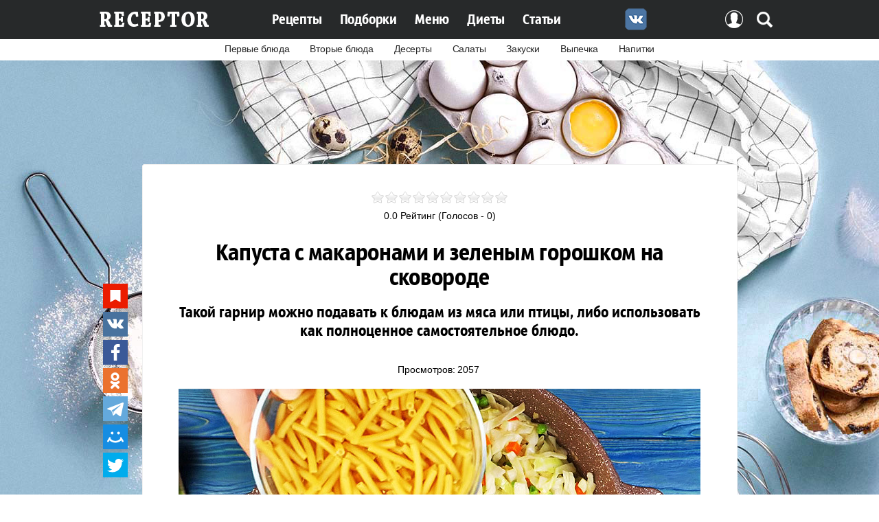

--- FILE ---
content_type: text/html; charset=utf-8
request_url: https://receptor.top/recepti/kapusta-s-makaronami-i-zelenym-goroshkom-na-skovorode
body_size: 8652
content:
<!doctype html> 
<!--[if lt IE 7]><html class="no-js lt-ie9 lt-ie8 lt-ie7 ie6 oldie" lang="ru" dir="ltr"> <![endif]--> 
<!--[if IE 7]><html class="no-js lt-ie9 lt-ie8 ie7 oldie" lang="ru" dir="ltr"> <![endif]--> 
<!--[if IE 8]><html class="no-js lt-ie9 ie8 oldie" lang="ru" dir="ltr"> <![endif]--> 
<!--[if gt IE 8]><!--><html class="no-js" xmlns="http://www.w3.org/1999/xhtml" lang="ru" dir="ltr" prefix="og: http://ogp.me/ns#" > <!--<![endif]-->

<head>
	<meta http-equiv="content-type" content="text/html; charset=utf-8" />
	<meta name="description" content="Такой гарнир можно подавать к блюдам из мяса или птицы, либо использовать как полноценное самостоятельное блюдо." />
	<meta name="generator" content="Bodibilder CMS" />
	<title>Капуста с макаронами и зеленым горошком на сковороде</title>
	<link href="https://receptor.top/recepti/kapusta-s-makaronami-i-zelenym-goroshkom-na-skovorode" rel="canonical" />
	<link href="/templates/jblank/favicon.ico" rel="shortcut icon" type="image/vnd.microsoft.icon" />
	<link href="/media/zoo/elements/rating/assets/css/rating.css?ver=20161021" rel="stylesheet" type="text/css" />
	<link href="/components/com_jcomments/tpl/default/style.css?v=3002" rel="stylesheet" type="text/css" />
	<script src="/media/jui/js/jquery.min.js" type="text/javascript"></script>
	<script src="/media/jui/js/jquery-noconflict.js" type="text/javascript"></script>
	<script src="/media/jui/js/jquery-migrate.min.js" type="text/javascript"></script>
	<script src="/media/zoo/assets/js/responsive.js?ver=20161021" type="text/javascript"></script>
	<script src="/components/com_zoo/assets/js/default.js?ver=20161021" type="text/javascript"></script>
	<script src="/media/zoo/elements/rating/assets/js/rating.js?ver=20161021" type="text/javascript"></script>
	<script src="/components/com_jcomments/js/jcomments-v2.3.js?v=12" type="text/javascript"></script>
	<script src="/components/com_jcomments/libraries/joomlatune/ajax.js?v=4" type="text/javascript"></script>
	<script src="/media/zoo/elements/myzooitems/assets/js/jquery.bootpag.min.js?ver=20161021" type="text/javascript"></script>
	<script src="https://receptor.top/templates/jblank/js/template.js?826" type="text/javascript"></script>
	<script src="https://receptor.top/templates/jblank/js/bootstrap.js?826" type="text/javascript"></script>
	<script type="text/javascript">
jQuery(function($) {
					$.onMediaQuery('(max-width: 767px)', {
						valid: function() {
							$('.element-media iframe').attr('width', 'auto').attr('height', 'auto');
						},
						invalid: function() {
							$('.element-media iframe').attr('width', '760').attr('height', '500');
						}
					});
				});
	</script>
	<meta http-equiv="X-UA-Compatible" content="IE=edge">
	<meta name="viewport" content="initial-scale=1.0, width=device-width">
	<link rel="apple-touch-icon-precomposed" href="https://receptor.top/templates/jblank/images/icons/apple-touch-iphone.png">
	<link rel="apple-touch-icon-precomposed" sizes="72x72" href="https://receptor.top/templates/jblank/images/icons/apple-touch-ipad.png">
	<link rel="apple-touch-icon-precomposed" sizes="114x114" href="https://receptor.top/templates/jblank/images/icons/apple-touch-iphone4.png">
	<link rel="apple-touch-icon-precomposed" sizes="144x144" href="https://receptor.top/templates/jblank/images/icons/apple-touch-ipad-retina.png">

<script src="/media/jui/js/scrolltotop_jq.js" type="text/javascript"></script>
<script src="/media/jui/js/es5-shims.min.js" type="text/javascript"></script>
<script src="/media/jui/js/share.js" type="text/javascript"></script>
<link rel="stylesheet" href="/templates/jblank/css/template.css" type="text/css" /> 
</head>


<nav class="navbar navbar-inverse navbar-fixed-top">
<div class="navbar-inner">
<div class="container-fluid">

<a class="btn btn-navbar collapsed" data-toggle="collapse" data-target=".nav-collapse">
<span class="icon-bar"></span>
<span class="icon-bar"></span>
<span class="icon-bar"></span>
</a>

<div class="mobil-logo">
<a href="/"><img class="logo" src="/images/logo.png" title="" alt="Диетические рецепты" width="175"></a>
<a href="/poisk"><img class="poisk" src="/images/mobil-poisk.png" title="" alt="Поиск" width="25"></a>
</div> 
         
<div class="nav-collapse collapse">
<ul class="nav menu">
<li class="item-101 default"><a href="/" ><img src="/images/logo.png" alt="Главная" /></a></li><li class="item-427 current active deeper parent"><a href="/recepti" >Рецепты</a><ul class="nav-child unstyled small"><li class="item-397"><a href="/recepti/category/pervye-blyuda" >Первые блюда</a></li><li class="item-398"><a href="/recepti/category/vtorye-blyuda" >Вторые блюда</a></li><li class="item-399"><a href="/recepti/category/deserty" >Десерты</a></li><li class="item-400"><a href="/recepti/category/salaty" >Салаты</a></li><li class="item-401"><a href="/recepti/category/zakuski" >Закуски</a></li><li class="item-402"><a href="/recepti/category/vypechka" >Выпечка</a></li><li class="item-403"><a href="/recepti/category/napitki" >Напитки</a></li></ul></li><li class="item-394"><a href="/podborki" >Подборки</a></li><li class="item-407"><a href="/menu" >Меню</a></li><li class="item-269"><a href="/dieti" >Диеты</a></li><li class="item-395"><a href="/dietologiya" >Статьи</a></li><li class="item-420"><a href="https://vk.com/public175722130" title="Мы Вконтакте" rel="nofollow" target="_blank"><img src="/images/VK.png" alt="Мы вконтакте" /></a></li><li class="item-295"><a href="/vkhod" >Вход</a></li><li class="item-311"><a href="/poisk" >Поиск</a></li></ul>
							
</div>	
            		
</div>
</div>
</nav>

<div class="breadcramb">
		<div class="moduletable">
						<ul class="nav menu">
<li class="item-441"><a href="https://receptor.top/recepti/category/pervye-blyuda" >Первые блюда</a></li><li class="item-442"><a href="https://receptor.top/recepti/category/vtorye-blyuda" >Вторые блюда</a></li><li class="item-443"><a href="https://receptor.top/recepti/category/deserty" >Десерты</a></li><li class="item-444"><a href="https://receptor.top/recepti/category/salaty" >Салаты</a></li><li class="item-445"><a href="https://receptor.top/recepti/category/zakuski" >Закуски</a></li><li class="item-446"><a href="https://receptor.top/recepti/category/vypechka" >Выпечка</a></li><li class="item-447"><a href="https://receptor.top/recepti/category/napitki" >Напитки</a></li></ul>
		</div>
	
</div>

 
<div class="brend">
<div class="random-image">
	<img src="/images/brend/ReceptorBrend.jpg" alt="ReceptorBrend.jpg" width="1345" height="1500" /></div>

</div>
	

<body>
 
<div class="my-component">
<div class="component-wrapper">

    <div id="system-message-container">

        
    </div>
		
 
<div class="component-posts-left">
		<div class="moduletable">
						

<div class="custom"  >
	<div class="share-left">
<div class="ya-share2" data-services="collections,vkontakte,facebook,odnoklassniki,telegram,moimir,twitter"></div>
</div></div>
		</div>
	
</div> 


<div id="yoo-zoo" class="yoo-zoo bread-top ">

		<div class="item">
		
<div class="pos-top">
	<div class="element element-rating first last">
	<div id="23b1073a-473e-49b8-bd96-06646bfde69f-694780ed3e504" class="yoo-zoo rating">

	<div class="rating-container star10">
		<div class="previous-rating" style="width: 0%;"></div>

				<div class="current-rating">

						<div class="stars star10" title="10 из 10"></div>
						<div class="stars star9" title="9 из 10"></div>
						<div class="stars star8" title="8 из 10"></div>
						<div class="stars star7" title="7 из 10"></div>
						<div class="stars star6" title="6 из 10"></div>
						<div class="stars star5" title="5 из 10"></div>
						<div class="stars star4" title="4 из 10"></div>
						<div class="stars star3" title="3 из 10"></div>
						<div class="stars star2" title="2 из 10"></div>
						<div class="stars star1" title="1 из 10"></div>
			
		</div>
			</div>

		<div class="vote-message">
		0.0 Рейтинг (Голосов - 0)	</div>
	
	
</div>
	<script type="text/javascript">
		jQuery(function($) {
			$('#23b1073a-473e-49b8-bd96-06646bfde69f-694780ed3e504').ElementRating({ url: '/recepti?task=callelement&format=raw&item_id=1672&element=23b1073a-473e-49b8-bd96-06646bfde69f' });
		});
	</script>
</div></div>


<h1 class="pos-title"> Капуста с макаронами и зеленым горошком на сковороде </h1>

<p class="pos-meta">
	 Такой гарнир можно подавать к блюдам из мяса или птицы, либо использовать как полноценное самостоятельное блюдо. </p>


<div class="pos-media media-top">
	<div class="element element-itemhits first">
	<p>Просмотров:</p>2057</div>
<div class="element element-image">
	
	<img src="https://receptor.top/media/zoo/images/155-32_fcf4c9173a3c2431949dc260fac4d285.jpg" alt="Капуста с макаронами и зеленым горошком на сковороде" width="760" height="460" /></div>
<div class="element element-itemprint last">
	<div class="ads">

<div style="margin: 20px 0;">
<a target="_blank" href="https://vk.com/receptorclub"><img src="/images/VK-RECEPTOR.jpg" alt="Мы Вконтакте"></a>
</div>
</div></div></div>

<div class="floatbox">

	
	    
	<div class="pos-content">
		<div class="element element-textarea first">
	<div><p>Выход - 1315 г</p>
<p><strong>Ингредиенты:</strong></p>
<ul>
<li>Капуста белокочанная (молодая) - 500 г</li>
<li>Макароны - 150 г</li>
<li>Зелёный горошек (замороженный) - 150 г</li>
<li>Репчатый лук - 100 г</li>
<li>Морковь - 150 г</li>
<li>Растительное масло - 20 г</li>
<li>Вода (горячая) - 500 мл</li>
<li>Соль, перец чёрный молотый - по вкусу</li>
</ul>
<p><strong>Приготовление блюда:</strong></p>
<ol>
<li>Капусту нарезаем брусочками среднего размера.</li>
<li>Репчатый лук и морковь нарезаем небольшими кубиками и пассеруем на среднем огне с добавлением растительного масла.</li>
<li>Затем в жаровню к луку и моркови отправляем замороженный зеленый горошек и капусту. По вкусу добавляем соль и черный молотый перец.</li>
<li>Накрываем жаровню крышкой и прогреваем овощи примерно 5 минут, чтобы капуста хорошенько осела. Готовим на слабом огне.</li>
<li>Теперь всыпаем в жаровню макароны (подойдут любые макаронные изделия не очень крупного размера), заливаем горячую воду и готовим на медленном огне под крышкой в течение 15-17 минут. В процессе приготовления содержимое жаровни пару раз перемешиваем.</li>
</ol>
<p><strong>Пищевая ценность (на 100 г):</strong></p>
<ul>
<li>Калорийность - 83 ккал</li>
<li>Белки - 3 г</li>
<li>Жиры - 1,8 г</li>
<li>Углеводы - 13,2 г</li>
</ul></div></div>
<div class="element element-media last">
	<iframe src="https://www.youtube.com/embed/DNrxnNv4bBg?wmode=transparent" width="760" height="500" allowfullscreen></iframe></div><div><input type="button" value="Сообщить о нерабочем видео" id="failUrl"></div>	</div>
	
</div>




<div class="pos-bottom">
	<div class="element element-itemjcommentslink first">
	<span class="jcomments">0</span></div>
<div class="element element-jcomments">
	<script type="text/javascript">
<!--
var jcomments=new JComments(1672, 'com_zoo','/component/jcomments/');
jcomments.setList('comments-list');
//-->
</script>
<div style="background: #edf1f3;text-align: center;margin-top: 40px;padding: 0 30px 5px 30px;border-radius: 3px;">

<h4>Комментарии <a class="btn col collapsed" data-toggle="collapse" data-target="#jc"></a></h4>
<div id="jc">
<div id="comments"></div>

<a id="addcomments" href="#addcomments"></a>
<form id="comments-form" name="comments-form" action="javascript:void(null);">
<p>
	<span>
		<textarea id="comments-form-comment" name="comment" cols="65" rows="8" tabindex="5"></textarea>
	</span>
</p>
<div id="comments-form-buttons">
	<div class="btn" id="comments-form-send"><div><a href="#" tabindex="7" onclick="jcomments.saveComment();return false;" title="Отправить (Ctrl+Enter)">Отправить</a></div></div>
	<div class="btn" id="comments-form-cancel" style="display:none;"><div><a href="#" tabindex="8" onclick="return false;" title="Отменить">Отменить</a></div></div>
	<div style="clear:both;"></div>
</div>
<div>
	<input type="hidden" name="object_id" value="1672" />
	<input type="hidden" name="object_group" value="com_zoo" />
</div>
</form>
<script type="text/javascript">
<!--
function JCommentsInitializeForm()
{
	var jcEditor = new JCommentsEditor('comments-form-comment', true);
	jcEditor.initSmiles('/components/com_jcomments/images/smilies/');
	jcEditor.addSmile(':D','laugh.gif');
	jcEditor.addSmile(':lol:','lol.gif');
	jcEditor.addSmile(':-)','smile.gif');
	jcEditor.addSmile(';-)','wink.gif');
	jcEditor.addSmile('8)','cool.gif');
	jcEditor.addSmile(':-|','normal.gif');
	jcEditor.addSmile(':-*','whistling.gif');
	jcEditor.addSmile(':oops:','redface.gif');
	jcEditor.addSmile(':sad:','sad.gif');
	jcEditor.addSmile(':cry:','cry.gif');
	jcEditor.addSmile(':o','surprised.gif');
	jcEditor.addSmile(':-?','confused.gif');
	jcEditor.addSmile(':-x','sick.gif');
	jcEditor.addSmile(':eek:','shocked.gif');
	jcEditor.addSmile(':zzz','sleeping.gif');
	jcEditor.addSmile(':P','tongue.gif');
	jcEditor.addSmile(':roll:','rolleyes.gif');
	jcEditor.addSmile(':sigh:','unsure.gif');
	jcomments.setForm(new JCommentsForm('comments-form', jcEditor));
}

if (window.addEventListener) {window.addEventListener('load',JCommentsInitializeForm,false);}
else if (document.addEventListener){document.addEventListener('load',JCommentsInitializeForm,false);}
else if (window.attachEvent){window.attachEvent('onload',JCommentsInitializeForm);}
else {if (typeof window.onload=='function'){var oldload=window.onload;window.onload=function(){oldload();JCommentsInitializeForm();}} else window.onload=JCommentsInitializeForm;} 
//-->
</script>

</div>
</div>
</div>
<div class="element element-myzooitems last">
	
<div id="828932b6-967b-46de-a63f-e805b12f10ea-1672">
	<div class="items">
							<div class="item">
				





<div class="floatbox">

	
		<div class="pos-content">
		<div class="element element-rating first">
	<div id="23b1073a-473e-49b8-bd96-06646bfde69f-694780ed604b3" class="yoo-zoo rating">

	<div class="rating-container star10">
		<div class="previous-rating" style="width: 0%;"></div>

			</div>

	
	
</div>
</div>
<div class="element element-itemname">
	<a href="/recepti/keto-bliny-na-slivkakh">Кето-блины на сливках</a></div>
<div class="element element-text last">
	Получаются эластичные, нежные, мягкие, тонкие блинчики с низким содержанием углеводов.</div>	</div>
	
</div>


<div class="pos-links">
	<div class="element element-text first">
	202 ккал</div>
<div class="element element-itemhits">
	<p>Просмотров:</p>1595</div>
<div class="element element-image last">
	
	<a href="/recepti/keto-bliny-na-slivkakh"   ><img src="https://receptor.top/media/zoo/images/689_1b92db2209a86966805348cb18788153.jpg" alt="Кето-блины на сливках" width="500" height="296" /></a>
</div></div>
				
			</div>
					<div class="item">
				





<div class="floatbox">

	
		<div class="pos-content">
		<div class="element element-rating first">
	<div id="23b1073a-473e-49b8-bd96-06646bfde69f-694780ed61979" class="yoo-zoo rating">

	<div class="rating-container star10">
		<div class="previous-rating" style="width: 86%;"></div>

			</div>

	
	
</div>
</div>
<div class="element element-itemname">
	<a href="/recepti/proteinovyj-chizkejk">Протеиновый чизкейк</a></div>
<div class="element element-text last">
	Очень простой в приготовлении чизкейк, который богат белком и не содержит глютена.</div>	</div>
	
</div>


<div class="pos-links">
	<div class="element element-text first">
	156 ккал</div>
<div class="element element-itemhits">
	<p>Просмотров:</p>12152</div>
<div class="element element-image last">
	
	<a href="/recepti/proteinovyj-chizkejk"   ><img src="https://receptor.top/media/zoo/images/255-26_b2e1b87b69cb6bcaf8134ffc7c711452.jpg" alt="Протеиновый чизкейк" width="500" height="296" /></a>
</div></div>
				
			</div>
					<div class="item">
				





<div class="floatbox">

	
		<div class="pos-content">
		<div class="element element-rating first">
	<div id="23b1073a-473e-49b8-bd96-06646bfde69f-694780ed62db7" class="yoo-zoo rating">

	<div class="rating-container star10">
		<div class="previous-rating" style="width: 10%;"></div>

			</div>

	
	
</div>
</div>
<div class="element element-itemname">
	<a href="/recepti/domashnyaya-kolbasa-iz-krolika">Домашняя колбаса из кролика</a></div>
<div class="element element-text last">
	Все знают, что мясо кролика считается диетическим, а колбаса из кролика получается не только низкокалорийной, но и очень ароматной, сочной и вкусной.</div>	</div>
	
</div>


<div class="pos-links">
	<div class="element element-text first">
	156 ккал</div>
<div class="element element-itemhits">
	<p>Просмотров:</p>2346</div>
<div class="element element-image last">
	
	<a href="/recepti/domashnyaya-kolbasa-iz-krolika"   ><img src="https://receptor.top/media/zoo/images/344-37_5fd56c15150176032d91a4b7ad460c59.jpg" alt="Домашняя колбаса из кролика" width="500" height="296" /></a>
</div></div>
				
			</div>
					<div class="item">
				





<div class="floatbox">

	
		<div class="pos-content">
		<div class="element element-rating first">
	<div id="23b1073a-473e-49b8-bd96-06646bfde69f-694780ed642d1" class="yoo-zoo rating">

	<div class="rating-container star10">
		<div class="previous-rating" style="width: 94%;"></div>

			</div>

	
	
</div>
</div>
<div class="element element-itemname">
	<a href="/recepti/grechka-s-kurinym-file-v-dukhovke">Гречка с куриным филе в духовке</a></div>
<div class="element element-text last">
	Отличное диетическое блюдо для всей семьи. Это хороший выбор для вкусного и полезного обеда или ужина.</div>	</div>
	
</div>


<div class="pos-links">
	<div class="element element-text first">
	90 ккал</div>
<div class="element element-itemhits">
	<p>Просмотров:</p>23085</div>
<div class="element element-image last">
	
	<a href="/recepti/grechka-s-kurinym-file-v-dukhovke"   ><img src="https://receptor.top/media/zoo/images/387-4_b145807603cff051f49b668218caf476.jpg" alt="Гречка с куриным филе в духовке" width="500" height="296" /></a>
</div></div>
				
			</div>
					<div class="item">
				





<div class="floatbox">

	
		<div class="pos-content">
		<div class="element element-rating first">
	<div id="23b1073a-473e-49b8-bd96-06646bfde69f-694780ed6592f" class="yoo-zoo rating">

	<div class="rating-container star10">
		<div class="previous-rating" style="width: 10%;"></div>

			</div>

	
	
</div>
</div>
<div class="element element-itemname">
	<a href="/podborki/blyuda-iz-tsvetnoj-kapusty-podborka-dieticheskikh-retseptov">Блюда из цветной капусты - подборка диетических рецептов</a></div>
<div class="element element-text last">
	В этой подборке вы найдете самые вкусные блюда из цветной капусты, которые отлично подойдут для вашего повседневного диетического меню.</div>	</div>
	
</div>


<div class="pos-links">
	<div class="element element-itemhits first">
	<p>Просмотров:</p>1744</div>
<div class="element element-image last">
	
	<a href="/podborki/blyuda-iz-tsvetnoj-kapusty-podborka-dieticheskikh-retseptov"   ><img src="https://receptor.top/media/zoo/images/65-9_d24cc2be50aa467cdbff302af05f238e.jpg" alt="Блюда из цветной капусты - подборка диетических рецептов" width="500" height="296" /></a>
</div></div>
				
			</div>
					<div class="item">
				





<div class="floatbox">

	
		<div class="pos-content">
		<div class="element element-rating first">
	<div id="23b1073a-473e-49b8-bd96-06646bfde69f-694780ed670ae" class="yoo-zoo rating">

	<div class="rating-container star10">
		<div class="previous-rating" style="width: 0%;"></div>

			</div>

	
	
</div>
</div>
<div class="element element-itemname">
	<a href="/recepti/tvorozhnoe-pechene-s-izyumom">Творожное печенье с изюмом</a></div>
<div class="element element-text last">
	Очень вкусное и ароматное творожное печенье, по вкусу напоминающее творожные пончики из детства. Только этот вариант более полезный и с насыщенным кокосовым вкусом.</div>	</div>
	
</div>


<div class="pos-links">
	<div class="element element-text first">
	243 ккал</div>
<div class="element element-itemhits">
	<p>Просмотров:</p>6076</div>
<div class="element element-image last">
	
	<a href="/recepti/tvorozhnoe-pechene-s-izyumom"   ><img src="https://receptor.top/media/zoo/images/499-10_f2f14e1601b75086436800d6bdb8a5d7.jpg" alt="Творожное печенье с изюмом" width="500" height="296" /></a>
</div></div>
				
			</div>
					<div class="item">
				





<div class="floatbox">

	
		<div class="pos-content">
		<div class="element element-rating first">
	<div id="23b1073a-473e-49b8-bd96-06646bfde69f-694780ed6860d" class="yoo-zoo rating">

	<div class="rating-container star10">
		<div class="previous-rating" style="width: 95%;"></div>

			</div>

	
	
</div>
</div>
<div class="element element-itemname">
	<a href="/menu/menyu-na-den-dlya-pokhudeniya-1300-kkal">Меню на день для похудения (1300 ккал)</a></div>
<div class="element element-text last">
	Рецепты сбалансированного рациона питания на день, общей калорийностью 1300 ккал. Такое меню поможет похудеть, питаясь вкусной и полезной пищей.</div>	</div>
	
</div>


<div class="pos-links">
	<div class="element element-text first">
	1300 ккал</div>
<div class="element element-itemhits">
	<p>Просмотров:</p>19820</div>
<div class="element element-image last">
	
	<a href="/menu/menyu-na-den-dlya-pokhudeniya-1300-kkal"   ><img src="https://receptor.top/media/zoo/images/400-19_685495f86e24fb9d1f175ade08cc6126.jpg" alt="Меню на день для похудения (1300 ккал)" width="500" height="296" /></a>
</div></div>
				
			</div>
					<div class="item">
				





<div class="floatbox">

	
		<div class="pos-content">
		<div class="element element-rating first">
	<div id="23b1073a-473e-49b8-bd96-06646bfde69f-694780ed69bab" class="yoo-zoo rating">

	<div class="rating-container star10">
		<div class="previous-rating" style="width: 0%;"></div>

			</div>

	
	
</div>
</div>
<div class="element element-itemname">
	<a href="/recepti/proteinovoe-pechene-s-shokoladnym-vkusom">Протеиновое печенье с шоколадным вкусом</a></div>
<div class="element element-text last">
	Мягкое протеиновое печенье с приятным шоколадным вкусом и высоким содержанием белка.</div>	</div>
	
</div>


<div class="pos-links">
	<div class="element element-text first">
	188 ккал</div>
<div class="element element-itemhits">
	<p>Просмотров:</p>9648</div>
<div class="element element-image last">
	
	<a href="/recepti/proteinovoe-pechene-s-shokoladnym-vkusom"   ><img src="https://receptor.top/media/zoo/images/500-17_f2f94b47443f1fdd79d1268ec2b2b9b9.jpg" alt="Протеиновое печенье с шоколадным вкусом" width="500" height="296" /></a>
</div></div>
				
			</div>
					<div class="item">
				





<div class="floatbox">

	
		<div class="pos-content">
		<div class="element element-rating first">
	<div id="23b1073a-473e-49b8-bd96-06646bfde69f-694780ed6b1c2" class="yoo-zoo rating">

	<div class="rating-container star10">
		<div class="previous-rating" style="width: 100%;"></div>

			</div>

	
	
</div>
</div>
<div class="element element-itemname">
	<a href="/recepti/tvorozhno-tykvennaya-zapekanka-s-shokoladnoj-osnovoj">Творожно-тыквенная запеканка с шоколадной основой</a></div>
<div class="element element-text last">
	Сегодня у нас красивое, яркое, полезное и очень вкусное блюдо из простых и доступных ингредиентов - творожно-тыквенная запеканка.</div>	</div>
	
</div>


<div class="pos-links">
	<div class="element element-text first">
	182 ккал</div>
<div class="element element-itemhits">
	<p>Просмотров:</p>2620</div>
<div class="element element-image last">
	
	<a href="/recepti/tvorozhno-tykvennaya-zapekanka-s-shokoladnoj-osnovoj"   ><img src="https://receptor.top/media/zoo/images/288-14_c465745c7362c9f86aa801af974adb33.jpg" alt="Творожно-тыквенная запеканка с шоколадной основой" width="500" height="296" /></a>
</div></div>
				
			</div>
					<div class="item">
				





<div class="floatbox">

	
		<div class="pos-content">
		<div class="element element-rating first">
	<div id="23b1073a-473e-49b8-bd96-06646bfde69f-694780ed6c690" class="yoo-zoo rating">

	<div class="rating-container star10">
		<div class="previous-rating" style="width: 100%;"></div>

			</div>

	
	
</div>
</div>
<div class="element element-itemname">
	<a href="/recepti/kurinyj-gulyash-s-lukom-i-morkovyu">Куриный гуляш с луком и морковью</a></div>
<div class="element element-text last">
	Блюдо очень простое и готовится из обычных продуктов. Куриный гуляш прекрасно сочетается с любым гарниром и отлично подходит на ужин для худеющих.</div>	</div>
	
</div>


<div class="pos-links">
	<div class="element element-text first">
	82 ккал</div>
<div class="element element-itemhits">
	<p>Просмотров:</p>6450</div>
<div class="element element-image last">
	
	<a href="/recepti/kurinyj-gulyash-s-lukom-i-morkovyu"   ><img src="https://receptor.top/media/zoo/images/511-15_bbdebb91cb8c8ff6abc0bf13ecc7178a.jpg" alt="Куриный гуляш с луком и морковью" width="500" height="296" /></a>
</div></div>
				
			</div>
					</div>
	</div>
</div></div>

			</div>
	
</div>
 
</div>

<div class="component-wrapper">
</div>
</div>
</div>


<div class="my-footer-bg">
<div class="my-footer">

<div class="contakty">
<img style="margin: 0 0 10px 0;" src="/images/logo-footer.png" alt="Диетические рецепты">
<div id="debug">
<ul class="nav menu">
<li class="item-448"><a href="https://receptor.top/recepti/category/tort" >Торт</a></li><li class="item-449"><a href="https://receptor.top/recepti/category/pirog" >Пирог</a></li><li class="item-450"><a href="https://receptor.top/recepti/category/pirozhnoe" >Пирожное</a></li><li class="item-451"><a href="https://receptor.top/recepti/category/pechene" >Печенье</a></li><li class="item-452"><a href="https://receptor.top/recepti/category/chizkejk" >Чизкейк</a></li><li class="item-453"><a href="https://receptor.top/recepti/category/rulet" >Рулет</a></li><li class="item-454"><a href="https://receptor.top/recepti/category/zapekanka" >Запеканка</a></li><li class="item-455"><a href="https://receptor.top/recepti/category/bliny" >Блины</a></li><li class="item-456"><a href="https://receptor.top/recepti/category/vafli" >Вафли</a></li></ul>
      
</div>
<p>У нас вы найдете огромное количество вкусных диетических рецептов с описанием, пищевой ценностью (КБЖУ), фото и видео демонстрацией процесса приготовления блюд. Мы публикуем только полезные низкокалорийные блюда, которые отлично подойдут для вашего повседневного меню.</p>
		<div class="moduletable contakt">
						<ul class="nav menu">
<li class="item-355"><a href="/mass-index" >Индекс массы тела</a></li><li class="item-356"><a href="/potreblenie-kalorij" >Потребность в калориях</a></li><li class="item-350"><a href="/feedback" >Обратная связь</a></li><li class="item-349"><a href="/advertising" >Реклама на сайте</a></li><li class="item-413"><a href="/privacypolicy" >Конфиденциальность</a></li><li class="item-426"><a href="/eksperty-i-avtory" >Эксперты и авторы</a></li></ul>
		</div>
	

</div>
</div>
</div>

<script type="text/javascript">
jQuery(document).ready(function() {
jQuery(document.body).SLScrollToTop({
'image':		'/images/to_top.png',
'text':			'',
'title':		'',
'className':	'scrollToTop',
'duration':		500
});
});
</script>

<script type="text/javascript">
jQuery(document).ready(function() {
jQuery(".scroll").click(function () {
elementClick = jQuery(this).attr("href")
destination = jQuery(elementClick).offset().top;
jQuery("html:not(:animated),body:not(:animated)").animate({scrollTop: destination}, 1100);
return false;
});
});
</script>

<script>
jQuery(function(){
jQuery('#failUrl').click(function() {
jQuery.post('/fail_url.php', {'url': location.href})
.done(function() {
jQuery('#failUrl').val('Спасибо!').prop('disabled', true);
});
});
});
</script>

<script>
jQuery(function(){
var topPos = jQuery('.fixi').offset().top;
jQuery(window).scroll(function() { 
var top = jQuery(document).scrollTop();
if (top > topPos) jQuery('.fixi').addClass('fixed'); 
else jQuery('.fixi').removeClass('fixed');
});
});
</script>

 
<script>
(function(){
var a = document.querySelector('.share-left'), b = null, P = 100;
window.addEventListener('scroll', Ascroll, false);
document.body.addEventListener('scroll', Ascroll, false);
function Ascroll() {
  if (b == null) {
    var Sa = getComputedStyle(a, ''), s = '';
    for (var i = 0; i < Sa.length; i++) {
      if (Sa[i].indexOf('overflow') == 0 || Sa[i].indexOf('padding') == 0 || Sa[i].indexOf('border') == 0 || Sa[i].indexOf('outline') == 0 || Sa[i].indexOf('box-shadow') == 0 || Sa[i].indexOf('background') == 0) {
        s += Sa[i] + ': ' +Sa.getPropertyValue(Sa[i]) + '; '
      }
    }
    b = document.createElement('div');
    b.style.cssText = s + ' box-sizing: border-box; width: ' + a.offsetWidth + 'px;';
    a.insertBefore(b, a.firstChild);
    var l = a.childNodes.length;
    for (var i = 1; i < l; i++) {
      b.appendChild(a.childNodes[1]);
    }
    a.style.height = b.getBoundingClientRect().height + 'px';
    a.style.padding = '0';
    a.style.border = '0';
  }
  var Ra = a.getBoundingClientRect(),
      R = Math.round(Ra.top + b.getBoundingClientRect().height - document.querySelector('.my-footer-bg').getBoundingClientRect().top + 100);  
  if ((Ra.top - P) <= 0) {
    if ((Ra.top - P) <= R) {
      b.className = 'stop';
      b.style.top = - R +'px';
    } else {
      b.className = 'sticky';
      b.style.top = P + 'px';
    }
  } else {
    b.className = '';
    b.style.top = '';
  }
  window.addEventListener('resize', function() {
    a.children[0].style.width = getComputedStyle(a, '').width
  }, false);
}
})()
</script>
	


<script type="text/javascript">
   var yaParams = {ipaddress: "18.117.152.142"};
</script>

<!-- Yandex.Metrika counter -->
<script type="text/javascript" >
   (function(m,e,t,r,i,k,a){m[i]=m[i]||function(){(m[i].a=m[i].a||[]).push(arguments)};
   m[i].l=1*new Date();
   for (var j = 0; j < document.scripts.length; j++) {if (document.scripts[j].src === r) { return; }}
   k=e.createElement(t),a=e.getElementsByTagName(t)[0],k.async=1,k.src=r,a.parentNode.insertBefore(k,a)})
   (window, document, "script", "https://mc.yandex.ru/metrika/tag.js", "ym");

   ym(49270036, "init", {
	    params:window.yaParams,
        clickmap:true,
        trackLinks:true,
        accurateTrackBounce:true,
        webvisor:true
   });
</script>
<noscript><div><img src="https://mc.yandex.ru/watch/49270036" style="position:absolute; left:-9999px;" alt="" /></div></noscript>
<!-- /Yandex.Metrika counter -->

</body>
</html>

--- FILE ---
content_type: text/css
request_url: https://receptor.top/components/com_jcomments/tpl/default/style.css?v=3002
body_size: 3064
content:
/* content plugin styles */

.jcomments-links {
	margin-top: 10px;
	clear: both;
	text-align: left
}
.comments-link, .readmore-link {
	padding: 0 5px 5px 14px;
	background-image: url(images/jc_blog.gif);
	background-repeat: no-repeat
}
.comments-link {
	background-position: 0 -27px
}
.readmore-link {
	background-position: 0 2px
}
/* JComments common styles */

#jc {
	clear: both;
	max-width: 760px;
	margin: 0 auto;
}
#jc a:link, #jc a:visited, #jc a:hover {
    font-size: 11px;
    outline: none;
    text-transform: uppercase;
    margin-right: 5px;
}
#jc .clear {
	clear: both;
	height: 1px;
	overflow: hidden
}
#jc .busy {
	display: none;
	margin: 3px auto;
	padding: 0;
	width: 16px;
	height: 16px;
	background: url(images/jc_busy.gif) no-repeat;
}
#jc h4 {
	background-color: inherit;
	font-weight: bold;
	text-align: left;
	border-bottom: 1px solid #D2DADB;
	padding: 0 0 2px 0;
	margin-bottom: 10px
}
#comments-form {
	margin-bottom: 40px;
}
#jc p.message {
	color: #777;
	background-color: inherit;
	background-image: none;
	text-align: center;
	text-decoration: none;
	text-transform: none;
	text-indent: 0;
	padding: 10px 0 0 0;
	border-top: 1px solid #D2DADB
}
#comments .refresh {
	display: none !important;
}
#comments {
	margin: 0;
	padding: 10px 0;
	width: 100%;
	text-align: left;
	text-decoration: none;
	text-transform: none;
	text-indent: 0;
}
#comments a[rel*=external], #comments a[rel*=external]:active, #comments a[rel*=external]:hover, #comments a[rel*=external]:focus {
	background: url(images/jc_link.gif) no-repeat center right;
	padding: 0 10px 0 0;
	margin: 0 2px;
	display: inline-block
}
/* RSS and Refresh*/

#comments .rss, #comments .refresh, #comments .subscribe {
	padding: 0 0 0 14px;
	margin: 0 2px;
	border: none;
	display: inline-block
}
#comments .rss {
	background: url(images/jc_rss.gif) no-repeat center left !important
}
#comments .refresh {
	background: url(images/jc_refresh.gif) no-repeat center left !important
}
#comments .subscribe {
	background: url(images/jc_subscribe.gif) no-repeat center left !important
}
#comments h4 .rss, #comments h4 .refresh {
	padding: 0 0 0 10px;
	margin: 0 0 0 5px;
	display: inline-block
}
/* List footer */

/* Show/hide form */

#comments-form-link .showform {
	margin: 5px 0 0 22px;
	padding: 0 0 5px 14px;
	background: url(images/jc_blog.gif) no-repeat 0 -28px;
	border: none;
	font-weight: bold;
	display: block
}
/* Comment */

#comments .comment-box {
	margin: 0;
	padding: 0;
	color: #999
}
#comments .comment-avatar {
	float: left;
	margin: 0;
	padding: 0
}
#comments .comment-anchor {
	color: #777;
	text-decoration: none;
	border: none
}
#comments .comment-author, #comments .author-homepage, #comments .author-email {
	color: #101010;
	margin-left: 12px;
	padding: 0;
	font-size: 17px;
}
#comments .author-homepage, #comments .author-email {
	text-decoration: none;
	border-bottom: 1px dotted #3c452d
}
#comments .comment-title {
	color: #b01625;
	font: bold 1em Verdana, Arial, Sans-Serif;
	margin: 0;
	padding: 0
}
/* Avatar */

#comments .comment-avatar img {
	width: 28px;
	border-radius: 15px;
}
/* Date and Time*/

#comments .comment-date {
	font-size: 13px;
	color: #717171;
	margin-left: 10px;
	padding: 0 0 0 12px;
	background: url(images/jc_date.gif) no-repeat center left;
}
#comments .comment-body {
	color: #4c4c4c;
	background: #fff;
	padding: 20px 25px;
	border: 1px solid #edf0f1;
	border-radius: 3px;
	position: relative;
	font-size: 17px;
	line-height: 25px;
	margin-top: 10px;
}
/* Quote, Code and Hidden block styles */

#comments .quote, #comments blockquote, #comments .code, #comments code, #comments pre {
	margin: 9px 0;
	display: block;
	clear: both;
	background-image: none
}
#comments blockquote, #comments .hidden, #comments code, #comments pre {
	color: #849B9F;
	text-align: left;
	padding: 8px;
	margin-bottom: 8px
}
#comments blockquote, #comments .hidden {
	border: 1px dashed #849B9F
}
#comments code, #comments pre {
	border: 1px solid #dedede;
	overflow: hidden;
	white-space: normal
}
#comments .code {
	background: none;
	border: none;
	padding: 0
}
#comments .quote {
	color: #777
}
#comments .hidden {
	clear: both;
	display: block;
	margin: 5px 0
}
/* Quote and Reply to buttons panel */

#comments .comments-buttons {
	float: right;
}
#comments .email, #comments .emailactive {
	font: normal 1em Verdana, Arial, Sans-Serif;
	text-decoration: none;
	white-space: normal;
	margin: 0;
	padding: 0;
	line-height: 10px;
	cursor: pointer;
	border-bottom: 1px dotted #999
}
#comments .email {
	color: #444;
	background-color: inherit
}
#comments .emailactive {
	color: #cc0000;
	background-color: inherit
}
#comments .email img, #comments .emailactive img {
	padding: 0
}
#comments p {
	font: normal 1em Verdana, Arial, Sans-Serif;
	margin: 5px 5px 5px 0;
	padding: 0;
	text-decoration: none;
	text-transform: none;
	text-indent: 0
}
#comments .comment-body img {
	padding: 0;
	border: 0 none;
	vertical-align: middle;
	margin: 0 3px;
}
#comments .comment-body .img {
	padding: 4px 0 !important;
	max-width: 500px
}
#comments .toolbar a, #comments .toolbar a:hover {
	float: left;
	margin: 0 2px 0 0;
	width: 16px;
	height: 16px;
	cursor: pointer;
	background-color: transparent !important;
	background-image: url(images/jc_toolbar.gif) !important;
	background-repeat: no-repeat !important;
	padding: 0 !important;
	display: block;
	overflow: hidden;
}
#comments .toolbar-button-edit {
	background-position: 0 0 !important
}
#comments .toolbar-button-delete {
	background-position: 0 -16px !important
}
#comments .toolbar-button-unpublish {
	background-position: 0 -32px !important
}
#comments .toolbar-button-publish {
	background-position: 0 -48px !important
}
#comments .toolbar-button-ip {
	background-position: 0 -64px !important
}
#comments .toolbar-button-ban {
	background-position: 0 -80px !important
}
/* Comments list */

#comments .even, #comments .odd {
	background-image: none;
	background-color: transparent;
	color: #3c452d;
	border: none;
	margin-left: 0;
	margin-bottom: 30px;
	padding: 0
}
#comments-list .comments-inline-edit {
	padding: 5px;
	margin: 5px 0;
	color: inherit;
	background-color: #fff;
	border: 1px solid #ccc
}
/* Comment form */

div.comments-policy {
	color: #777;
	text-align: left;
	text-decoration: none;
	text-transform: none;
	text-indent: 0;
	background-color: inherit;
	border: 1px dotted #ccc;
	padding: 5px;
	margin: 5px 0 5px 20px;
	margin-left: 20px !important;
}
div.comments-policy ol, div.comments-policy ul {
	margin: 0;
	padding: 5px 0 0 20px;
}
div.comments-policy ol li, div.comments-policy ul li {
	font: normal 1em Verdana, Arial, Sans-Serif;
	margin: 0;
	padding: 0;
	border: none;
	line-height: 1em;
}
#comments-form, #comments-form p, #comments-report-form, #comments-report-form p, #comments-form span, #comments-form .counter {
	text-align: left;
	text-decoration: none;
	text-transform: none;
	text-indent: 0
}
#comments-form p, #comments-report-form p, #comments-form span, #comments-form .counter {
	color: #777;
	font: normal 1em Verdana, Arial, Sans-Serif
}
#comments-form p, #comments-form #comments-form-buttons, #comments-form #comments-form-error, #comments-form #comments-form-captcha-holder {
	margin: 0px;
	overflow: hidden;
	padding: 0;
}
#comments-inline-edit {
	margin: 20px 0;
}
#comments-inline-edit #comments-form p, #comments-inline-edit #comments-form #comments-form-buttons, #comments-inline-edit #comments-form-error {
	font: normal 1em Verdana, Arial, Sans-Serif;
	margin-top: 5px;
	margin-bottom: 2px;
	padding: 0
}
#comments-form img.smile {
	margin: 0 3px 3px 0;
	padding: 0;
	border: none;
	cursor: pointer;
	float: none
}
#comments-form img.captcha {
	padding: 0;
	margin: 0 0 3px 0;
	border: 1px solid #ccc
}
#comments-form span.captcha {
	padding: 0 0 0 12px;
	color: #777;
	background: url(images/jc_refreshg.gif) no-repeat 0 2px;
	cursor: pointer;
	display: inline-block
}
#comments-form label, #comments-report-form label {
	color: #777;
	background-color: inherit;
	line-height: 1.5em;
	padding: 0;
	margin: 0;
	vertical-align: middle;
	display: inline;
}
#comments-form input {
	width: 170px;
	margin-bottom: 2px;
	height: 1.5em
}
#comments-form input.error, #comments-form textarea.error {
	border: 1px solid #f00;
	text-decoration: none;
	text-transform: none;
	background-color: #ffffe0
}
#comments-form input.checkbox {
	width: 16px;
	line-height: 1.5em;
	padding: 0;
	margin: 0;
	vertical-align: middle;
	border: none
}
#comments-form input.captcha {
	width: 116px;
	margin: 3px 0 5px 0
}
#comments-form textarea {
	max-width: 450px;
	border-radius: 3px;
	padding: 10px;
	border: 1px solid #e5e6e8;
	margin: 10px 0 20px 0;
}
#comments-form-message {
	padding: 5px 5px 5px 25px;
	margin-right: 5px;
	display: block
}
.comments-form-message-error {
	background: #FFD86F url(images/jc_error.gif) no-repeat 4px 50%
}
.comments-form-message-info {
	background: #DFEEFF url(images/jc_info.gif) no-repeat 4px 50%
}
#comments-form .counterpanel {
	height: 13px;
	display: block;
	overflow: hidden;
	color: #ccc;
	padding: 0;
	margin: 0;
	border: 1px solid #ddd;
	border-top-width: 0;
	max-width: 400px !important;
	width: 350px;
	background-color: #eee
}
#comments-form .btn, #comments-report-form .btn {
	float: left;
	background: url(images/jc_btnl.gif) no-repeat;
	margin-right: 5px;
	padding: 0 !important;
		margin-bottom: 5px;
}
#comments-form .btn div, #comments-report-form .btn div {
	margin: 0;
}
#comments-form .btn a, #comments-report-form .btn a {
	display: block;
	padding: 8px 12px;
	border-radius: 3px;
	text-decoration: none;
	font-size: 22px;
	width: 180px;
	line-height: 26px;
	font-weight: normal;
	text-align: center;
	color: #fff;
	border: 1px solid #3F71BD;
	border-right-color: #17429C;
	border-bottom-color: #17429C;
	background-color: #0060c1;
	background-image: -webkit-linear-gradient(top, #0060c1, #004c98);
	background-repeat: repeat-x;
	text-shadow: 1px 0 0 #201283;
	float: left;
	font-family: JSFont, Tahoma;
}
#comments-form .btn a:hover, #comments-form .btn a:focus, #comments-report-form .btn a:hover, #comments-report-form .btn a:focus {
	text-decoration: none;
	background-color: #0051a2;
	background-image: -webkit-linear-gradient(top, #0060c1, #003a73);
}
#comments-form-smilespanel {
	display: none;
	cursor: pointer;
	padding: 2px;
	max-width: 200px;
	background-color: #fff;
	border: 1px solid #ccc;
	overflow: auto;
	left: 0;
	top: 0;
	position: absolute;
	z-index: 999999 !important;
}
#comments-footer, #comments-footer a {
	color: #ccc !important;
	background-color: inherit;
	font: normal 9px Verdana, Arial, Sans-Serif !important
}
#comments-footer {
	display: block;
	height: 14px;
	border-top: 1px solid #ccc;
	padding-top: 1px;
	margin-top: 4px;
	text-align: right
}
#comments-footer a {
	text-decoration: none !important;
	text-transform: none;
	padding: 0;
	margin: 0;
	border: none !important;
	float: right;
	background: none !important
}
/* Pagination */

body #jc #nav-bottom, body #jc #nav-top {
	line-height: 19px !important;
	line-height: 17px;
	height: auto !important;
	text-align: center;
	margin: 0 auto;
}
#jc #nav-bottom span.page, #jc #nav-top span.page {
	background-color: #fff;
	border: 1px solid #d6dadd
}
#jc #nav-bottom span.hoverpage, #jc #nav-top span.hoverpage {
	color: #777;
	background-color: #ececec;
	border: 1px solid #d6dadd
}
#jc #nav-bottom span, #jc #nav-top span {
	font-size: 14px;
	font-family: Arial, sans-serif;
	margin: 0 2px;
	padding: 12px 8px;
	line-height: 0;
	cursor: pointer;
	vertical-align: top;
	display: inline-block;
	border-radius: 15px;
}
#jc #nav-bottom span.activepage, #jc #nav-top span.activepage {
	color: inherit;
	background-color: white
}
#jc div#nav-bottom, #jc div#nav-top {
	position: relative;
	z-index: 2;
	width: 100%
}
#jc div#nav-bottom {
	margin: 10px 0 0 0;
	padding: 0;
}
#jc #nav-bottom span.activepage {
	border: 1px solid #d6dadd;
	background-color: #ececec;
}
#jc div#nav-top {
	margin: 10px 0;
	background: url(images/jc_dot.gif) repeat-x bottom
}
#jc #nav-top span.activepage {
	border-top: 1px solid #d6dadd;
	border-left: 1px solid #d6dadd;
	border-right: 1px solid #d6dadd;
	border-bottom: 1px solid white
}
#nav-bottom span.page {
	display: inline-block;
}
/* Vote */

#jc span.comments-vote {
	width: 6em;
	height: 15px;
	float: right
}
#jc span.comments-vote a {
	width: 15px;
	height: 14px;
	float: left;
	margin: 0 3px 0 0;
	display: block;
	background-repeat: no-repeat;
	background-image: url(images/jc_vote.gif);
	border: none !important;
	text-decoration: none
}
#jc span.comments-vote .busy {
	margin: 0;
	float: right;
	width: 16px
}
#jc .vote-good {
	background-position: 0 0
}
#jc .vote-poor, #jc a.vote-poor:hover {
	background-position: -15px 0
}
#jc span.vote-good, #jc span.vote-poor, #jc span.vote-none {
	margin: 0;
	float: right;
	font: bold 1em Verdana, Arial, Sans-Serif;
	line-height: 14px
}
#jc span.vote-good {
	color: #339900
}
#jc span.vote-poor {
	color: #CC0000
}
#jc span.vote-none {
	color: #A9A9A9
}
/* BBCode */

#jc span.bbcode {
	width: auto;
	height: 23px;
	display: block;
	margin-bottom: 5px
}
#jc .bbcode a, #jc .bbcode a:focus, #jc .bbcode a:active, #jc .bbcode a:hover {
	width: 23px;
	height: 23px;
	float: left;
	margin: 0 2px 0 0;
	display: block;
	background-color: transparent !important;
	background-repeat: no-repeat;
	background-image: url(images/jc_bbcodes.gif?v=301);
	text-decoration: none;
	border: none !important
}
#jc a.bbcode-empty {
	background-position: 0 0
}
#jc a.bbcode-b {
	background-position: -30px 0 !important
}
#jc a.bbcode-i {
	background-position: -60px 0 !important
}
#jc a.bbcode-u {
	background-position: -90px 0 !important
}
#jc a.bbcode-s {
	background-position: -120px 0 !important
}
#jc a.bbcode-url {
	background-position: -150px 0 !important
}
#jc a.bbcode-img {
	background-position: -180px 0 !important
}
#jc a.bbcode-list {
	background-position: -210px 0 !important
}
#jc a.bbcode-hide {
	background-position: -240px 0 !important
}
#jc a.bbcode-quote {
	background-position: -270px 0 !important
}
#jc a.bbcode-smile {
	background-position: -300px 0 !important
}
#jc a.bbcode-youtube {
	background-position: -330px 0 !important
}
#jc a.bbcode-google {
	background-position: -360px 0 !important
}
#jc a.bbcode-wiki {
	background-position: -390px 0 !important
}
#jc a.bbcode-facebook {
	background-position: -420px 0 !important
}
#jc a.bbcode-flickr {
	background-position: -450px 0 !important
}
#jc a.bbcode-instagram {
	background-position: -480px 0 !important
}
#jc a.bbcode-vimeo {
	background-position: -510px 0 !important
}
#jc span.bbcode img {
	width: 23px;
	height: 23px;
	float: left;
	margin: 0 2px 0 0
}
#jc .custombbcode {
	width: 23px;
	height: 23px;
	float: left;
	margin: 0 2px 0 0;
	display: block;
	text-decoration: none;
	cursor: pointer
}
/* Rounded comments */

#jc .rbox {}
#jc .rbox div {
	text-align: left;
}

--- FILE ---
content_type: text/css
request_url: https://receptor.top/templates/jblank/css/template.css
body_size: 22703
content:
@charset "utf-8";
select, textarea, input[type="text"], input[type="password"], input[type="datetime"], input[type="datetime-local"], input[type="date"], input[type="month"], input[type="time"], input[type="week"], input[type="number"], input[type="email"], input[type="url"], input[type="search"], input[type="tel"], input[type="color"], .uneditable-input
{
	color: #555;
	display: inline-block;
	font-size: 17px;
	vertical-align: middle;
	width: 340px;
}
input, textarea, .uneditable-input
{
	width: 95%;
}
#debug .nav>li>a {
text-transform: uppercase;
    font-size: 13px !important;
    background: #0579a3;
    color: #fff;
    padding: 1px 10px;
    border-radius: 3px;
	margin: 2px;
}
.item .pos-content input
{
	background: #e8e8e8;
	border: none;
	cursor: pointer;
	height: 30px;
	outline: none;
	width: 100%;
    margin: 1px 0 30px 0;
}
.item .pos-content
{
	margin: 0 auto;
	max-width: 760px;
}
ul.zoo-category-list, ul.zoo-category-list ul {
    font-size: 14px;
}
#jlvkgroup175722130 {
    margin: 30px auto;
}
.moduletablevk {
    display: block;
}
.x--overlay {
  position: fixed;
  left: 0;
  right: 0;
  bottom: 0;
  padding: 10px;
  background: #eef4f9;
  text-align: center;
  z-index: 9999;
}

.x--overlay__close {
position: absolute;
    right: 5px;
    width: 30px;
    height: 30px;
    transition: all .3s ease-out;
    z-index: 1;
    top: -23px;
    cursor: pointer;
    background: #fff;
    border-radius: 20px;
    border: 1px solid #ebe7e1;
}
.x--overlay__close::after, .x--overlay__close::before {
    content: '';
position: absolute;
    top: 13px;
    width: 14px;
    height: 3px;
    z-index: 2;
    background-color: #8f9cb5;
}
.x--overlay__close::before {
    -webkit-transform: rotate(45deg);
    -moz-transform: rotate(45deg);
    -ms-transform: rotate(45deg);
    -o-transform: rotate(45deg);
    transform: rotate(45deg);
    left: 8px;
}
.x--overlay__close::after {
    -webkit-transform: rotate(-45deg);
    -moz-transform: rotate(-45deg);
    -ms-transform: rotate(-45deg);
    -o-transform: rotate(-45deg);
    transform: rotate(-45deg);
    right: 8px;
}
.hide {
  display: none
}
.vid
{
	border: 0;
	display: block;
	line-height: 0;
	margin-right: 50px;
	margin-top: -64px;
	position: absolute;
	right: 0;
}
.pos-links
{
	margin-top: 0;
}
.element-itemhits p, .element-itemhits, .element-itemcreated, .element-itemcreated p
{
	display: inline-block;
	font-size: 14px;
	font-weight: normal;
	line-height: 18px;
	margin-right: 3px;
	text-align: center;
	text-transform: none;
}
.ya-share
{
	border-bottom: none;
	margin-left: -40px;
	text-align: center;
}
.teaser-item .pos-links .element-image, .element-relateditems .pos-links .element-image
{
	margin: 25px 0;
	margin-top: -230px;
	width: 350px;
}
.element-relateditems .pos-links .element-image
{
	margin-bottom: 15px;
}
.teaser-item .pos-links .element-image img, .element-relateditems .pos-links .element-image img
{
	height: auto;
	width: 350px;
}
.pos-content .element-image {
     margin: 30px 0;
 }
.ads {
    text-align: center;
}
.yoo-zoo ul.pos-taxonomy {
    margin-left: auto;
}
.details, .heading
{
	margin-bottom: 35px;
}
.navbar .nav .nav-child li a
{
	color: #1d1d1d;
	display: block;
	font: normal 15px/25px Tahoma, Candara, Helvetica;
    padding: 3px 0 9px 38px;
}
textarea
{
	height: auto;
}
textarea, input[type="text"], input[type="password"], input[type="datetime"], input[type="datetime-local"], input[type="date"], input[type="month"], input[type="time"], input[type="week"], input[type="number"], input[type="email"], input[type="url"], input[type="search"], input[type="tel"], input[type="color"], .uneditable-input
{
	border: 1px solid #466686;
	padding: 7px 10px;
}
.dropup, .dropdown
{
	position: relative;
}
.mod-languageslang
{
	text-align: right;
}
.mod-languageslang a:hover
{
	text-decoration: none;
}
.mod-languageslang a
{
	color: #333;
}
.dropdown-toggle:active, .open .dropdown-toggle
{
	outline: 0;
}
.mobil-logo
{
	display: none;
}
.caret
{
	border-left: 4px solid transparent;
	border-right: 4px solid transparent;
	border-top: 4px solid #000;
	content: "";
	display: inline-block;
	height: 0;
	vertical-align: top;
	width: 0;
}
.front-vopros
{
	clear: both;
	display: inline-block;
	max-width: 945px;
	width: 100%;
}
.search .result-image img {
    max-width: 350px;
}
.dropdown .caret
{
	margin-left: 2px;
	margin-top: 8px;
}
.myshortlist_button_wrapper .add_button
{
	background: url(../images/menu-left-right.png) no-repeat;
	background-position: -206px -247px;
	border-radius: 0;
	color: #000000;
	float: right;
	font-size: 0px;
	height: 30px;
	margin-right: 315px;
	margin-top: -43px;
	max-width: 30px;
	position: relative;
}
.myshortlist_button_wrapper .delete_button
{
	background: url(../images/menu-left-right.png) no-repeat;
	background-position: -254px -247px;
	border-radius: 0;
	color: #000000;
	float: right;
	font-size: 0px;
	height: 30px;
	margin-right: 315px;
	margin-top: -43px;
	max-width: 30px;
	position: relative;
}
.dropdown-menu
{
	background-clip: padding-box;
	background-color: #fff;
	border: 1px solid #f1f1f1;
	box-shadow: 0 5px 10px rgba(0, 0, 0, 0.2);
	display: none;
	float: left;
	left: 0;
	list-style: none;
	margin: 2px 0 0;
	min-width: 160px;
	padding: 5px 0;
	position: absolute;
	top: 100%;
	z-index: 9999;
}
.dropdown-menu.pull-right
{
	left: auto;
	right: 0;
}
.element-jcomments
{
    padding: 10px 52px 40px 52px;
}
.brend
{
	margin-top: 88px;
	position: fixed;
	text-align: center;
	width: 100%;
}
.dropdown-menu>li>a
{
	clear: both;
	color: #333;
	display: block;
	font-weight: normal;
	line-height: 18px;
	padding: 3px 20px;
	white-space: nowrap;
}
.element-myzooitems h3
{
	margin-bottom: 25px;
}
.teaser-item .yoo-zoo.rating div.star10, .element-relateditems .yoo-zoo.rating div.star10
{
	display: block;
}
.yoo-zoo.rating div.star10
{
	display: inline-block;
}
.my-front h1
{
	font-family: JSFont;
	font-size: 44px;
	font-weight: normal;
	letter-spacing: -0.5px;
	line-height: 50px;
	margin: 0;
	text-align: center;
	text-transform: none;
}
.dropdown-menu>li>a:hover, .dropdown-menu>li>a:focus, .dropdown-submenu:hover>a, .dropdown-backdrop
{
	bottom: 0;
	left: 0;
	position: fixed;
	right: 0;
	top: 0;
	z-index: 990;
}
.pull-right>.dropdown-menu
{
	left: auto;
	right: 0;
}
.dropup .caret, .navbar-fixed-bottom .dropdown .caret
{
	border-bottom: 4px solid #000;
	border-top: 0;
	content: "";
}
.dropup .dropdown-menu, .navbar-fixed-bottom .dropdown .dropdown-menu
{
	bottom: 100%;
	margin-bottom: 1px;
	top: auto;
}
.dropdown-submenu
{
	position: relative;
}
.dropdown-submenu>.dropdown-menu
{
	border-radius: 6px 6px 6px 6px;
	left: 100%;
	margin-left: -1px;
	margin-top: -6px;
	moz-border-radius: 6px 6px 6px 6px;
	top: 0;
	webkit-border-radius: 6px 6px 6px 6px;
}
.dropdown-submenu:hover>.dropdown-menu
{
	display: block;
}
.dropup .dropdown-submenu>.dropdown-menu
{
	border-radius: 5px 5px 5px 0;
	bottom: 0;
	margin-bottom: -2px;
	margin-top: 0;
	moz-border-radius: 5px 5px 5px 0;
	top: auto;
	webkit-border-radius: 5px 5px 5px 0;
}
.dropdown-submenu>a:after
{
	border-color: transparent;
	border-left-color: #cccccc;
	border-style: solid;
	border-width: 5px 0 5px 5px;
	content: " ";
	display: block;
	float: right;
	height: 0;
	margin-right: -10px;
	margin-top: 5px;
	width: 0;
}
.items div.pos-content .element
{
	margin-bottom: 18px;
	text-align: left;
}
.teaser-item .vote-message, .element-relateditems .vote-message
{
	display: none;
}
.teaser-item .element-itemhits, .element-relateditems .element-itemhits
{
	display: none;
}
.dropdown-submenu:hover>a:after
{
	border-left-color: #fff;
}
.dropdown-submenu.pull-left
{
	float: none;
}
.dropdown-submenu.pull-left>.dropdown-menu
{
	border-radius: 6px 0 6px 6px;
	left: -100%;
	margin-left: 10px;
	moz-border-radius: 6px 0 6px 6px;
	webkit-border-radius: 6px 0 6px 6px;
}
.dropdown .dropdown-menu .nav-header
{
	padding-left: 20px;
	padding-right: 20px;
}
.typeahead
{
	border-radius: 4px;
	margin-top: 2px;
	moz-border-radius: 4px;
	webkit-border-radius: 4px;
	z-index: 1051;
}
.teaser-item
{
	background: url(../images/sep.png) top repeat-x;
	margin: 0 auto;
	max-width: 760px;
	min-height: auto;
	padding-top: 18px;
	text-align: center;
}
.well blockquote
{
	border-color: #ddd;
	border-color: rgba(0, 0, 0, 0.15);
}
.well-large
{
	border-radius: 6px;
	moz-border-radius: 6px;
	padding: 24px;
	webkit-border-radius: 6px;
}
.well-small
{
	border-radius: 3px;
	moz-border-radius: 3px;
	padding: 9px;
	webkit-border-radius: 3px;
}
.fade
{
	moz-transition: opacity .15s linear;
	opacity: 0;
	o-transition: opacity .15s linear;
	transition: opacity .15s linear;
	webkit-transition: opacity .15s linear;
}
.fade.in
{
	opacity: 1;
}
.collapse
{
	height: 0;
	moz-transition: height .35s ease;
	o-transition: height .35s ease;
	overflow: hidden;
	position: relative;
	transition: height .35s ease;
	webkit-transition: height .35s ease;
}
.collapse.in
{
	height: auto;
}
#yoo-zoo .element-myzooitems .items div.pos-media .element-text
{
	margin-top: -77px;
}
.close
{
	color: #000;
	filter: alpha(opacity=20);
	float: right;
	font-size: 20px;
	font-weight: bold;
	line-height: 18px;
	opacity: 0.2;
	text-shadow: 0 1px 0 #ffffff;
}
#yoo-zoo .items div.pos-media .element-text
{
	background: #ec0155;
	border-radius: 30px;
	color: #fff;
	display: inline-block;
	font-family: Tahoma;
	font-size: 14px;
	line-height: 14px;
	margin-left: 79px;
	margin-top: -80px;
	padding: 12px 6px;
	position: absolute;
	width: 40px;
}
.close:hover, .close:focus
{
	color: #000;
	cursor: pointer;
	filter: alpha(opacity=40);
	opacity: 0.4;
	text-decoration: none;
}
.chzn-container
{
	width: auto !important;
}
.btn
{
	border: none;
	border-radius: 0 5px 5px 0;
	color: #fff;
	cursor: pointer;
	display: inline-block;
	font-size: 16px;
	letter-spacing: .4px;
	margin-bottom: 0;
	outline: none;
	padding: 0 12px;
	text-align: center;
	vertical-align: middle;
}
#yoo-zoo .items div.pos-content .element-itemname, .element-relateditems .element-itemname
{
	font-family: JSFont;
	font-size: 29px;
	font-weight: normal;
	line-height: 32px;
	margin: 15px 0;
	text-align: left;
}
.heading h1
{
	font-family: JSFont;
	font-size: 44px;
	font-weight: normal;
	letter-spacing: -0.5px;
	line-height: 50px;
	margin: 0;
	text-align: center;
	text-transform: none;
}
.btn.disabled, .btn[disabled]
{
	background-image: none;
	box-shadow: none;
	cursor: default;
	filter: alpha(opacity=65);
	moz-box-shadow: none;
	opacity: 0.65;
	webkit-box-shadow: none;
}
#yoo-zoo .details h1.title
{
	text-align: left;
}
.btn-large
{
	border-radius: 6px;
	font-size: 16.25px;
	moz-border-radius: 6px;
	padding: 11px 19px;
	webkit-border-radius: 6px;
}
.btn-large [class^="icon-"], .btn-small
{
	border-radius: 3px;
	font-size: 12px;
	moz-border-radius: 3px;
	padding: 2px 10px;
	webkit-border-radius: 3px;
}
.btn-small [class^="icon-"], .btn-mini [class^="icon-"], .btn-mini
{
	border-radius: 3px;
	font-size: 9.75px;
	moz-border-radius: 3px;
	padding: 0 6px;
	webkit-border-radius: 3px;
}
.items div.pos-content, .element-relateditems .pos-content
{
	margin-left: 375px;
	margin-top: 0;
	min-height: 230px;
	padding: 0;
}
.btn-block
{
	box-sizing: border-box;
	display: block;
	moz-box-sizing: border-box;
	padding-left: 0;
	padding-right: 0;
	webkit-box-sizing: border-box;
	width: 100%;
}
#yoo-zoo .item div.pos-media .element
{
	margin-bottom: 5px;
	text-align: center;
}
.btn-block+.btn-block
{
	margin-top: 5px;
}
input[type="submit"].btn-block, input[type="reset"].btn-block, input[type="button"].btn-block
{
	width: 100%;
}
.btn-primary.active, .btn-warning.active, .btn-danger.active, .btn-success.active, .btn-info.active, .btn-inverse.active
{
	color: rgba(255, 255, 255, 0.75);
}
.btn-primary
{
	background-color: #0060c1;
	height: 36px;
}
#yoo-zoo .zoo-pagination
{
	margin: 10px 35px;
	text-align: center;
}
#yoo-zoo .zoo-pagination a
{
    font-size: 20px;
    text-decoration: none;
    margin: 0 8px;
}
.next-ajax a
{
	background: #ff006a;
	color: #fff;
	display: block;
	padding: 10px 20px;
	text-transform: uppercase;
}
.next-ajax a:hover
{
	background: #21201c;
	color: #fff;
}
.pwebcontact_fields
{
	background: #f4f5f7;
	margin: 0 auto;
	margin-top: 80px;
	padding: 40px;
	width: 500px;
}
form.pwebcontact_form.static input.button
{
	padding: 10px 30px;
	text-transform: uppercase;
}
form.pwebcontact_form.static.light input.inputbox, form.pwebcontact_form.static.light select.inputbox, form.pwebcontact_form.static.light textarea.inputbox
{
	max-width: none;
	padding: 7px;
	width: 100%;
}
.btn-primary a
{
	color: #fff;
	display: block;
	width: 50px;
}
.btn-primary a:hover
{
	color: #fff;
	text-decoration: none;
}
blockquote
{
	background: #edeff3;
	font-size: 17px;
	margin: 25px 0;
	padding: 5px 30px;
}
.btn-toolbar
{
	font-size: 0;
}
.btn-toolbar>.btn+.btn, .btn-toolbar>.btn-group+.btn, .btn-toolbar>.btn+.btn-group
{
	margin-left: 5px;
}
.btn-group>.btn
{
	border-radius: 0;
	moz-border-radius: 0;
	position: relative;
	webkit-border-radius: 0;
}
.btn-group>.btn+.btn
{
	margin-left: -1px;
}
.btn-group>.btn-mini
{
	font-size: 9.75px;
}
.btn-group>.btn-small
{
	font-size: 12px;
}
.btn-group>.btn-large
{
	font-size: 16.25px;
}
.btn-group>.btn.large:first-child
{
	border-bottom-left-radius: 6px;
	border-top-left-radius: 6px;
	margin-left: 0;
	moz-border-radius-bottomleft: 6px;
	moz-border-radius-topleft: 6px;
	webkit-border-bottom-left-radius: 6px;
	webkit-border-top-left-radius: 6px;
}
.btn-group>.btn.large:last-child, .btn-group>.large.dropdown-toggle
{
	border-bottom-right-radius: 6px;
	border-top-right-radius: 6px;
	moz-border-radius-bottomright: 6px;
	moz-border-radius-topright: 6px;
	webkit-border-bottom-right-radius: 6px;
	webkit-border-top-right-radius: 6px;
}
.btn-group>.btn:hover, .btn-group>.btn:focus, .btn-group>.btn:active, .btn-group>.btn.active
{
	z-index: 2;
}
.btn-group .dropdown-toggle:active, .btn-group.open .dropdown-toggle
{
	outline: 0;
}
.slides
{
	background: #e83e97;
	text-align: center;
}
#yoo-zoo .element-myzooitems .item {
    background: url(../images/sep.png) top repeat-x;
    margin: 0 auto;
    max-width: 760px;
    min-height: auto;
    padding-top: 17px;
    text-align: center;
    border: none;
}
.element-myzooitems .pos-links .element-image img {
    height: auto;
    width: 350px;
}
.element-myzooitems .pos-links .element-image {
    margin: 25px 0;
    margin-top: -230px;
    width: 350px;
}
.element-myzooitems .yoo-zoo.rating div.star10 {
    display: block;
}
.element-myzooitems .item .element-text {
    font-family: Tahoma, Helvetica, sans-serif;
    font-size: 15px;
    font-weight: normal;
    margin: 10px auto;
    max-width: 600px;
}
.element-myzooitems .element-itemhits {
    display: none;
}
.element-myzooitems .pos-links .element-text {
    left: 275px;
	top: 5px;
}
.btn-group.open .dropdown-toggle
{
	background-image: none;
}
.btn-group.open .btn.dropdown-toggle
{
}
.btn-group.open .btn-primary.dropdown-toggle
{
	background-color: #15497c;
}
.btn-group.open .btn-warning.dropdown-toggle
{
	background-color: #f89406;
}
.btn-group.open .btn-danger.dropdown-toggle
{
	background-color: #bd362f;
}
.btn-group.open .btn-success.dropdown-toggle
{
	background-color: #51a351;
}
.btn-group.open .btn-info.dropdown-toggle
{
	background-color: #2f96b4;
}
.btn-group.open .btn-inverse.dropdown-toggle
{
	background-color: #222;
}
.btn .caret
{
	margin-left: 0;
	margin-top: 8px;
}
.btn-large .caret
{
	margin-top: 6px;
}
.btn-large .caret
{
	border-left-width: 5px;
	border-right-width: 5px;
	border-top-width: 5px;
}
.btn-mini .caret, .btn-small .caret
{
	margin-top: 8px;
}
.dropup .btn-large .caret
{
	border-bottom-width: 5px;
}
.btn-primary .caret, .btn-warning .caret, .btn-danger .caret, .btn-info .caret, .btn-success .caret, .btn-inverse .caret
{
	border-bottom-color: #fff;
	border-top-color: #fff;
}
.btn-group-vertical>.btn
{
	border-radius: 0;
	display: block;
	float: none;
	max-width: 100%;
	moz-border-radius: 0;
	webkit-border-radius: 0;
}
.btn-group-vertical>.btn+.btn
{
	margin-left: 0;
	margin-top: -1px;
}
.btn-group-vertical>.btn:first-child
{
	border-radius: 4px 4px 0 0;
	moz-border-radius: 4px 4px 0 0;
	webkit-border-radius: 4px 4px 0 0;
}
.btn-group-vertical>.btn:last-child
{
	border-radius: 0 0 4px 4px;
	moz-border-radius: 0 0 4px 4px;
	webkit-border-radius: 0 0 4px 4px;
}
.btn-group-vertical>.btn-large:first-child
{
	border-radius: 6px 6px 0 0;
	moz-border-radius: 6px 6px 0 0;
	webkit-border-radius: 6px 6px 0 0;
}
.btn-group-vertical>.btn-large:last-child
{
	border-radius: 0 0 6px 6px;
	moz-border-radius: 0 0 6px 6px;
	webkit-border-radius: 0 0 6px 6px;
}
.alert
{
    background-color: #f7ecf2;
    border-radius: 4px;
    margin-bottom: 18px;
    padding: 8px 15px 8px 15px;
    text-shadow: 0 1px 0 rgba(255, 255, 255, 0.5);
    z-index: 1000;
    position: fixed;
    width: 725px;
    border: 10px solid #fff;
}
#yoo-zoo .item
{
	background-color: #fff;
	border: 1px solid #f1f1f1;
	border-radius: 3px;
	margin: 0 auto;
	margin-top: 239px;
	max-width: 865px;
	padding: 17px 0 0 0;
	position: relative;
	z-index: 100;
}
.alert, .alert h4
{
    color: #000000;
}
.alert h4
{
	margin: 0;
}
.alert .close
{
	line-height: 18px;
	position: relative;
}
.alert-success
{
	background-color: #dff0d8;
	border-color: #d6e9c6;
	color: #468847;
}
.alert-success h4
{
	color: #468847;
}
.alert-danger, .alert-error
{
	background-color: #f2dede;
	border-color: #eed3d7;
	color: #b94a48;
}
.alert-danger h4, .alert-error h4
{
	color: #b94a48;
}
.alert-info
{
	background-color: #d9edf7;
	border-color: #bce8f1;
	color: #3a87ad;
}
.alert-info h4
{
	color: #3a87ad;
}
.alert-block
{
	padding-bottom: 14px;
	padding-top: 14px;
}
.alert-block>p, .alert-block>ul
{
	margin-bottom: 0;
}
.alert-block p+p
{
	margin-top: 5px;
}
.nav
{
	list-style: none;
	margin: 0;
	padding: 0;
}
.pos-content .element-itemname a
{
	color: #000000;
}
.nav>li>a
{
	display: block;
}
.nav>li>a:hover
{
}
.nav>li>a>img
{
	max-width: none;
	vertical-align: middle;
}
.nav>.pull-right
{
	float: right;
}
.nav-header
{
	color: #d9d9d9;
	text-shadow: 0 -1px 0 rgba(0, 0, 0, 0.25);
}
.nav li+.nav-header
{
	margin-top: 9px;
}
.nav-list
{
	margin-bottom: 0;
	padding-left: 15px;
	padding-right: 15px;
}
.nav-list>li>a, .nav-list .nav-header
{
	margin-left: -15px;
	margin-right: -15px;
	text-shadow: 0 1px 0 rgba(255, 255, 255, 0.5);
}
.nav-list>li>a
{
	padding: 3px 15px;
}
.nav-list>.active>a, .nav-list>.active>a:hover, .nav-list>.active>a:focus
{
	background-color: #08c;
	color: #fff;
	text-shadow: 0 -1px 0 rgba(0, 0, 0, 0.2);
}
.nav-list [class^="icon-"], .nav-tabs, .nav-tabs:before, .nav-tabs:after, .nav-pills:before, .nav-pills:after
{
	content: "";
	display: table;
	line-height: 0;
}
.nav-tabs:after, .nav-pills:after
{
	clear: both;
}
.nav-tabs>li, .nav-pills>li
{
	float: left;
}
.nav-tabs>li>a, .nav-pills>li>a
{
	line-height: 14px;
	margin-right: 2px;
	padding-left: 12px;
	padding-right: 12px;
}
.nav-tabs
{
	border-bottom: 1px solid #ddd;
}
.nav-tabs>li
{
	text-align: center;
}
.nav-tabs>li>a
{
	line-height: 28px;
}
.nav-tabs>.active>a, .nav-tabs>.active>a:hover, .nav-tabs>.active>a:focus
{
	background-color: #fff;
	border: 1px solid #ddd;
	border-bottom-color: transparent;
	color: #555;
	cursor: default;
}
.nav-pills>li>a
{
	border-radius: 5px;
	margin-bottom: 2px;
	margin-top: 2px;
	moz-border-radius: 5px;
	padding-bottom: 8px;
	padding-top: 8px;
	webkit-border-radius: 5px;
}
.nav-pills>.active>a, .nav-pills>.active>a:hover, .nav-pills>.active>a:focus
{
	background-color: #08c;
	color: #fff;
}
.nav-stacked>li
{
	display: inline-block;
	float: none;
	margin: 20px 0;
}
.nav-stacked>li>a
{
	margin-right: 0;
}
.nav-tabs.nav-stacked
{
	border-bottom: 0;
	margin: 0 auto;
	padding: 0;
}
#jform_spacer-lbl
{
	display: none;
}
.nav-tabs.nav-stacked>li:last-child>a
{
	border-bottom-left-radius: 4px;
	border-bottom-right-radius: 4px;
	moz-border-radius-bottomleft: 4px;
	moz-border-radius-bottomright: 4px;
	webkit-border-bottom-left-radius: 4px;
	webkit-border-bottom-right-radius: 4px;
}
.nav-pills.nav-stacked>li>a
{
	margin-bottom: 3px;
}
.nav-pills.nav-stacked>li:last-child>a
{
	margin-bottom: 1px;
}
.nav-tabs .dropdown-menu
{
	border-radius: 0 0 6px 6px;
	moz-border-radius: 0 0 6px 6px;
	webkit-border-radius: 0 0 6px 6px;
}
.nav-pills .dropdown-menu
{
	border-radius: 6px;
	moz-border-radius: 6px;
	webkit-border-radius: 6px;
}
.nav .dropdown-toggle .caret
{
	border-bottom-color: #08c;
	border-top-color: #08c;
	margin-top: 6px;
}
.nav .dropdown-toggle:hover .caret, .nav .dropdown-toggle:focus .caret
{
	border-bottom-color: #005580;
	border-top-color: #005580;
}
.nav-tabs .dropdown-toggle .caret
{
	margin-top: 8px;
}
.nav .active .dropdown-toggle .caret
{
	border-bottom-color: #fff;
	border-top-color: #fff;
}
.nav-tabs .active .dropdown-toggle .caret
{
	border-bottom-color: #555;
	border-top-color: #555;
}
.nav>.dropdown.active>a:hover, .nav>.dropdown.active>a:focus
{
	cursor: pointer;
}
.nav-tabs .open .dropdown-toggle, .nav-pills .open .dropdown-toggle, .nav>li.dropdown.open.active>a:hover, .nav>li.dropdown.open.active>a:focus
{
	background-color: #999;
	border-color: #999;
	color: #fff;
}
.nav li.dropdown.open .caret, .nav li.dropdown.open.active .caret, .nav li.dropdown.open a:hover .caret, .nav li.dropdown.open a:focus .caret
{
	border-bottom-color: #fff;
	border-top-color: #fff;
	filter: alpha(opacity=100);
	opacity: 1;
}
.tabs-stacked .open>a:hover, .tabs-stacked .open>a:focus
{
	border-color: #999;
}
.tabbable:before, .tabbable:after
{
	content: "";
	display: table;
	line-height: 0;
}
.tabbable:after
{
	clear: both;
}
.tab-content
{
	overflow: auto;
}
.tabs-below>.nav-tabs, .tabs-right>.nav-tabs, .tabs-left>.nav-tabs
{
	border-bottom: 0;
}
.tab-content>.tab-pane, .pill-content>.pill-pane
{
	display: none;
}
.tab-content>.active, .pill-content>.active
{
	display: block;
}
.tabs-below>.nav-tabs
{
	border-top: 1px solid #ddd;
}
.tabs-below>.nav-tabs>li
{
	margin-bottom: 0;
	margin-top: -1px;
}
.tabs-below>.nav-tabs>li>a:hover, .tabs-below>.nav-tabs>li>a:focus
{
	border-bottom-color: transparent;
	border-top-color: #ddd;
}
.tabs-below>.nav-tabs>.active>a, .tabs-below>.nav-tabs>.active>a:hover, .tabs-below>.nav-tabs>.active>a:focus
{
	border-color: transparent #ddd #ddd #ddd;
}
.tabs-left>.nav-tabs>li, .tabs-right>.nav-tabs>li
{
	float: none;
}
.tabs-left>.nav-tabs>li>a, .tabs-right>.nav-tabs>li>a
{
	margin-bottom: 3px;
	margin-right: 0;
	min-width: 74px;
}
.tabs-left>.nav-tabs
{
	border-right: 1px solid #ddd;
	float: left;
	margin-right: 19px;
}
.tabs-left>.nav-tabs>li>a
{
	border-radius: 4px 0 0 4px;
	margin-right: -1px;
	moz-border-radius: 4px 0 0 4px;
	webkit-border-radius: 4px 0 0 4px;
}
.tabs-left>.nav-tabs>li>a:hover, .tabs-left>.nav-tabs>li>a:focus
{
	border-color: #eee #ddd #eee #eee;
}
.tabs-left>.nav-tabs .active>a, .tabs-left>.nav-tabs .active>a:hover, .tabs-right>.nav-tabs
{
	border-left: 1px solid #ddd;
	float: right;
	margin-left: 19px;
}
.tabs-right>.nav-tabs>li>a
{
	border-radius: 0 4px 4px 0;
	margin-left: -1px;
	moz-border-radius: 0 4px 4px 0;
	webkit-border-radius: 0 4px 4px 0;
}
.tabs-right>.nav-tabs>li>a:hover, .tabs-right>.nav-tabs>li>a:focus
{
	border-color: #eee #eee #eee #ddd;
}
.tabs-right>.nav-tabs .active>a, .tabs-right>.nav-tabs .active>a:hover, .nav>.disabled>a
{
	color: #999;
}
.nav>.disabled>a:hover, .nav>.disabled>a:focus
{
	background-color: transparent;
	cursor: default;
	text-decoration: none;
}
.navbar-inner:before, .navbar-inner:after
{
	content: "";
	display: table;
	line-height: 0;
}
.navbar-inner:after
{
	clear: both;
}
.navbar .container
{
	width: auto;
}
.nav-collapse.collapse
{
	height: auto;
	margin: 0 auto;
	overflow: visible;
	text-align: center;
}
#jc.collapse
{
	height: 0;
	overflow: hidden;
}
.navbar .brand
{
	color: #555;
	display: block;
	float: left;
	font-size: 20px;
	font-weight: 200;
	margin-left: -20px;
	padding: 11px 20px 11px;
	text-shadow: 0 1px 0 #ffffff;
}
.navbar .brand:hover, .navbar .brand:focus
{
	text-decoration: none;
}
.navbar-text
{
	color: #555;
	line-height: 40px;
	margin-bottom: 0;
}
.navbar-link
{
	color: #555;
}
.my .zoo-item-list li
{
	display: inline-block;
	margin: 5px 0;
	min-height: auto;
	width: 300px;
}
.my .meta
{
	line-height: 18px;
}
.my .zoo-item-list .element-itemname a
{
	font-size: 16px;
}
.navbar-link:hover, .navbar-link:focus
{
	color: #333;
}
.navbar .divider-vertical
{
	border-left: 1px solid #f2f2f2;
	border-right: 1px solid #ffffff;
	height: 40px;
	margin: 0 9px;
}
.navbar .btn-group .btn, .navbar .input-prepend .btn, .navbar .input-append .btn, .navbar .input-prepend .btn-group, .navbar .input-append .btn-group
{
	margin-top: 0;
}
.navbar-form:before, .navbar-form:after
{
	content: "";
	display: table;
	line-height: 0;
}
.navbar-form:after
{
	clear: both;
}
.navbar-form input, .navbar-form select, .navbar-form .radio, .navbar-form .checkbox
{
	margin-top: 5px;
}
.navbar-form input, .navbar-form select, .navbar-form .btn
{
	display: inline-block;
	margin-bottom: 0;
}
.navbar-form input[type="image"], .navbar-form input[type="checkbox"], .navbar-form input[type="radio"]
{
	margin-top: 3px;
}
.navbar-form .input-append, .navbar-form .input-prepend
{
	margin-top: 5px;
	white-space: nowrap;
}
.navbar-form .input-append input, .navbar-form .input-prepend input
{
	margin-top: 0;
}
.navbar-search
{
	float: left;
	margin-bottom: 0;
	margin-top: 5px;
	position: relative;
}
.btn-navbar
{
	color: inherit;
	margin-top: 20px;
	text-align: center;
	width: 100%;
}
.navbar-search .search-query
{
	border-radius: 15px;
	font-family: "Helvetica Neue", Helvetica, Arial, sans-serif;
	font-size: 13px;
	font-weight: normal;
	line-height: 1;
	margin-bottom: 0;
	moz-border-radius: 15px;
	padding: 4px 14px;
	webkit-border-radius: 15px;
}
.navbar-static-top
{
	margin-bottom: 0;
	position: static;
}
.navbar-static-top .navbar-inner
{
	border-radius: 0;
	moz-border-radius: 0;
	webkit-border-radius: 0;
}
.navbar-fixed-top, .navbar-fixed-bottom
{
	left: 0;
	margin-bottom: 0;
	right: 0;
	z-index: 1030;
}
.navbar-fixed-top .navbar-inner, .navbar-static-top .navbar-inner
{
	border: none;
}
.navbar-fixed-bottom .navbar-inner
{
	border-width: 1px 0 0;
}
.navbar-fixed-top .navbar-inner, .navbar-fixed-bottom .navbar-inner
{
	border-radius: 0;
	moz-border-radius: 0;
	padding-left: 0;
	padding-right: 0;
	webkit-border-radius: 0;
}
.navbar-static-top .container, .navbar-fixed-top .container, .navbar-fixed-bottom .container
{
	width: 940px;
}
.navbar-fixed-top
{
	top: 0;
}
.navbar-fixed-top .navbar-inner, .navbar-static-top .navbar-inner
{
	box-shadow: 0 1px 10px rgba(0, 0, 0, .1);
	moz-box-shadow: 0 1px 10px rgba(0, 0, 0, .1);
	webkit-box-shadow: 0 1px 10px rgba(0, 0, 0, .1);
}
.navbar-fixed-bottom
{
	bottom: 0;
}
.navbar-fixed-bottom .navbar-inner
{
	box-shadow: 0 -1px 10px rgba(0, 0, 0, .1);
	moz-box-shadow: 0 -1px 10px rgba(0, 0, 0, .1);
	webkit-box-shadow: 0 -1px 10px rgba(0, 0, 0, .1);
}
.navbar .nav
{
}
.introtext
{
	margin-bottom: 25px;
}
.navbar .nav.pull-right
{
	float: right;
	margin-right: 0;
}
.navbar .nav>li>a
{
	float: none;
}
li.item-186 a
{
	margin-left: -493px;
	width: 205px;
}
.edit a
{
	background: url(../images/menu-left-right.png) no-repeat;
	background-position: -238px 5px;
	padding-left: 55px !important;
}
li.item-263
{
	margin-left: 65px;
}
li.item-267 a
{
	background: url(../images/menu-left-right.png) no-repeat;
	background-position: -6px -189px;
	padding-left: 19px;
}
li.item-274 a
{
	background: url(../images/menu-left-right.png) no-repeat;
	background-position: -6px -262px;
	padding-left: 19px;
}
li.item-266 a
{
	background: url(../images/menu-left-right.png) no-repeat;
	background-position: -6px -215px;
	padding-left: 19px;
}
li.item-265 a
{
	background: url(../images/menu-left-right.png) no-repeat;
	background-position: -5px -238px;
	padding-left: 19px;
}
.navbar .nav li.item-311 a
{
	background: url(../images/menu-left-right.png) no-repeat;
	background-position: -249px -142px;
	font-size: 0px;
	padding-left: 31px !important;
}
.navbar .nav li.item-311 a:hover
{
	background-position: -249px -186px;
}
.icon-comments
{
	background: url(../images/menu-left-right.png) no-repeat;
	background-position: 0px -156px;
	display: block;
	height: 25px;
	margin-top: -1px;
	padding: 0;
	width: 27px;
}
.navbar .nav li.item-271 a, .navbar .nav li.item-295 a
{
	background: url(../images/menu-left-right.png) no-repeat;
	background-position: 9px 15px;
	font-size: 0px;
	padding-left: 31px;
}
li.item-271, li.item-295
{
	margin-left: 105px;
}
.navbar .nav li.item-311 a:hover
{
	background: url(../images/menu-left-right.png) no-repeat;
	background-position: -249px -78px !important;
}
.navbar .nav li.item-271 a:hover, .navbar .nav li.item-295 a:hover
{
	background: url(../images/menu-left-right.png) no-repeat;
	background-position: 9px -47px !important;
}
.navbar .nav li.item-299 a, .navbar .nav li.item-272 a
{
	background: none;
	border: none;
	display: block;
	font-size: 15px;
	text-align: left;
	text-transform: none;
	padding: 0 20px !important;
}
.radio
{
	margin-right: 10px;
}
li.item-271 a:hover, li.item-295 a:hover
{
	background-position: 10px -27px;
}
li.item-243
{
	border-right: 1px solid #b8c6d4;
	margin-right: 10px;
	padding-right: 10px;
}
li.item-218 a
{
	color: #272d35;
	font-size: 12px;
	text-transform: none;
}
li.item-219 a
{
	color: #cbd1d8;
	font-size: 12px;
	text-transform: none;
}
.home h1
{
	color: #414a6b;
	font-family: JSFont, Tahoma, Candara;
	font-size: 34px;
	font-weight: normal;
}
.home
{
	color: #414a6b;
	font-family: JSFont, Tahoma, Candara;
	font-size: 14px;
	font-weight: normal;
	line-height: 20px;
	margin: 40px 2px 25px 2px;
	max-width: 650px;
	text-align: right;
	text-transform: uppercase;
}
.item .element-relateditems .pos-media .element-text
{
	background: #ec0155;
	border-radius: 30px;
	color: #fff;
	display: inline-block;
	font-size: 14px;
	line-height: 14px;
	margin-left: 267px !important;
	margin-top: 13px !important;
	padding: 10px 4px;
	position: absolute;
	width: 40px;
}
li.item-208 a
{
	margin-left: 97px;
}
li.item-185 a
{
	background: url('../images/icon.png') no-repeat;
	background-position: 4px 9px;
	padding-left: 30px !important;
}
li.item-185 a:hover, li.item-185.active a
{
	background-position: 4px -39px;
}
.element-download
{
	clear: both;
	float: left;
}
li.item-208
{
	margin-left: 70px;
	text-transform: none !important;
}
li.item-208 span
{
	color: #fff;
}
.navbar .nav .dropdown-toggle .caret
{
	margin-top: 8px;
}
.navbar .nav li a
{
    color: #ffffff;
    background: url(../images/nav-highlight.png) top center no-repeat;
    background-position: center -10px;
}
.navbar .nav li a:hover
{
    background-position: center 0;
    text-decoration: none;
    color: #f30d19;
}
.navbar .btn-navbar
{
	display: none;
	float: left;
	padding: 20px;
}
.navbar .btn-navbar:hover, .navbar .btn-navbar:focus, .navbar .btn-navbar:active, .navbar .btn-navbar.active, .navbar .btn-navbar.disabled, .navbar .btn-navbar[disabled]
{
	background-color: #e6e6e6;
	color: #fff;
}
.icon-bar
{
	background-color: #ffffff;
	display: block;
	height: 4px;
	margin: 3px;
	width: 20px;
}
.btn-navbar .icon-bar+.icon-bar
{
	margin-top: 3px;
}
.navbar .nav>li>.dropdown-menu:before
{
	border-bottom: 7px solid #ccc;
	border-bottom-color: rgba(0, 0, 0, 0.2);
	border-left: 7px solid transparent;
	border-right: 7px solid transparent;
	content: '';
	display: inline-block;
	left: 9px;
	position: absolute;
	top: -7px;
}
.navbar .nav>li>.dropdown-menu:after
{
	border-bottom: 6px solid #fff;
	border-left: 6px solid transparent;
	border-right: 6px solid transparent;
	content: '';
	display: inline-block;
	left: 10px;
	position: absolute;
	top: -6px;
}
.menu-users
{
	float: none;
}
.menu-users a
{
	color: #cbdaff;
}
.navbar-fixed-bottom .nav>li>.dropdown-menu:before
{
	border-bottom: 0;
	border-top: 7px solid #ccc;
	border-top-color: rgba(0, 0, 0, 0.2);
	bottom: -7px;
	top: auto;
}
.navbar-fixed-bottom .nav>li>.dropdown-menu:after
{
	border-bottom: 0;
	border-top: 6px solid #fff;
	bottom: -6px;
	top: auto;
}
.navbar .nav li.dropdown>a:hover .caret, .navbar .nav li.dropdown>a:focus .caret
{
	border-bottom-color: #333;
	border-top-color: #333;
}
.navbar .nav li.dropdown.open>.dropdown-toggle, .navbar .nav li.dropdown.active>.dropdown-toggle, .navbar .nav li.dropdown.open.active>.dropdown-toggle
{
	background-color: #e6e6e6;
	color: #555;
}
.navbar .nav li.dropdown>.dropdown-toggle .caret
{
	border-bottom-color: #555;
	border-top-color: #555;
}
.navbar .nav li.dropdown.open>.dropdown-toggle .caret, .navbar .nav li.dropdown.active>.dropdown-toggle .caret, .navbar .nav li.dropdown.open.active>.dropdown-toggle .caret
{
	border-bottom-color: #555;
	border-top-color: #555;
}
.navbar .pull-right>li>.dropdown-menu, .navbar .nav>li>.dropdown-menu.pull-right
{
	left: auto;
	right: 0;
}
.navbar .pull-right>li>.dropdown-menu:before, .navbar .nav>li>.dropdown-menu.pull-right:before
{
	left: auto;
	right: 12px;
}
.navbar .pull-right>li>.dropdown-menu:after, .navbar .nav>li>.dropdown-menu.pull-right:after
{
	left: auto;
	right: 13px;
}
.navbar .pull-right>li>.dropdown-menu .dropdown-menu, .navbar .nav>li>.dropdown-menu.pull-right .dropdown-menu
{
	border-radius: 6px 0 6px 6px;
	left: auto;
	margin-left: 0;
	margin-right: -1px;
	moz-border-radius: 6px 0 6px 6px;
	right: 100%;
	webkit-border-radius: 6px 0 6px 6px;
}
.navbar-inverse .brand
{
	color: #d9d9d9;
}
.navbar-inverse .navbar-text
{
	color: #d9d9d9;
}
.element-relateditems .pos-media img
{
	float: left;
	height: 110px;
	margin-right: 20px;
	width: 150px;
}
.element-relateditems .pos-media img
{
	transition: all .2s ease-out;
	z-index: 9999;
}
.element-relateditems .pos-content .element-itemname a:hover
{
	color: #000;
	text-decoration: underline;
}
.yoo-zoo .element-relateditems ol
{
	counter-reset: point;
	margin: 0;
	padding: 0;
}
.element-relateditems ol li
{
	background: #f4f5f7;
	clear: both;
	height: 119px;
	list-style: none;
	margin-bottom: 1px;
	max-width: 670px;
	padding: 20px 40px 20px 20px;
	position: relative;
}
.element-relateditems .element-radio
{
	display: none;
}
.element-relateditems .jcomments
{
	display: none;
}
.navbar-inverse .navbar-link
{
	color: #d9d9d9;
}
.navbar-inverse .navbar-link:hover, .navbar-inverse .navbar-link:focus
{
	color: #fff;
}
.navbar-inverse .divider-vertical
{
	border-left-color: #10223e;
	border-right-color: #152d53;
}
.navbar-inverse .nav li.dropdown.open>.dropdown-toggle, .navbar-inverse .nav li.dropdown.active>.dropdown-toggle, .navbar-inverse .nav li.dropdown.open.active>.dropdown-toggle
{
	background-color: #10223e;
	color: #fff;
}
.navbar-inverse .nav li.dropdown>a:hover .caret, .navbar-inverse .nav li.dropdown>a:focus .caret
{
	border-bottom-color: #fff;
	border-top-color: #fff;
}
.navbar-inverse .nav li.dropdown>.dropdown-toggle .caret
{
	border-bottom-color: #d9d9d9;
	border-top-color: #d9d9d9;
}
.navbar-inverse .nav li.dropdown.open>.dropdown-toggle .caret, .navbar-inverse .nav li.dropdown.active>.dropdown-toggle .caret, .navbar-inverse .nav li.dropdown.open.active>.dropdown-toggle .caret
{
	border-bottom-color: #fff;
	border-top-color: #fff;
}
.navbar-inverse .navbar-search .search-query
{
	background-color: #2959a4;
	border-color: #10223e;
	box-shadow: inset 0 1px 2px rgba(0, 0, 0, .1), 0 1px 0 rgba(255, 255, 255, .15);
	color: #fff;
	moz-box-shadow: inset 0 1px 2px rgba(0, 0, 0, .1), 0 1px 0 rgba(255, 255, 255, .15);
	moz-transition: none;
	o-transition: none;
	transition: none;
	webkit-box-shadow: inset 0 1px 2px rgba(0, 0, 0, .1), 0 1px 0 rgba(255, 255, 255, .15);
	webkit-transition: none;
}
.navbar-inverse .navbar-search .search-query:-moz-placeholder
{
	color: #ccc;
}
.navbar-inverse .navbar-search .search-query:-ms-input-placeholder
{
	color: #ccc;
}
.navbar-inverse .navbar-search .search-query::-webkit-input-placeholder
{
	color: #ccc;
}
.navbar-inverse .navbar-search .search-query:focus, .navbar-inverse .navbar-search .search-query.focused
{
	background-color: #fff;
	border: 0;
	box-shadow: 0 0 3px rgba(0, 0, 0, 0.15);
	color: #333;
	moz-box-shadow: 0 0 3px rgba(0, 0, 0, 0.15);
	outline: 0;
	padding: 5px 15px;
	text-shadow: 0 1px 0 #fff;
	webkit-box-shadow: 0 0 3px rgba(0, 0, 0, 0.15);
}
.breadcrumb>li
{
	display: inline-block;
}
.breadcrumb>li>.divider
{
	color: #ccc;
	padding: 0 5px;
}
.breadcrumb>.active
{
	color: #525252;
}
.pagination
{
	margin: 18px 0;
	text-align: center;
}
.pagination ul
{
	display: inline-block;
}
.counter
{
	float: none !important;
	margin: 0;
	text-align: center;
}
.pagination ul>li
{
	display: inline;
}
.pagination ul>.active>a, .pagination ul>.active>span
{
	cursor: default;
}
.pos-author .element-myzooitems .item
{
	float: none;
	height: auto;
	margin: 0 20px 0 0 !important;
	width: auto;
}
.pagination ul>li>a, .pagination ul>li>span
{
    margin: 0 8px;
    text-align: center;
    text-decoration: none !important;
    font-size: 20px;
    font-family: JSFont, Tahoma, Candara;
}
.pagination ul>li>span
{
	cursor: default;
	color: #ef0000;
}
.pagination .pagination-start, .pagination .pagination-prev, .pagination .pagination-next, .pagination .pagination-end
{
    display: none;
}
.result-image {
    clear: both;
}
.pagination ul>li:first-child>a, .pagination ul>li:first-child>span
{
	background-color: #353535;
}
.pagination-centered
{
	text-align: center;
}
.pagination-right
{
	text-align: right;
}
.pagination-large ul>li>a, .pagination-large ul>li>span
{
	font-size: 16.25px;
	padding: 11px 19px;
}
.pagination-large ul>li:first-child>a, .pagination-large ul>li:first-child>span
{
	border-bottom-left-radius: 6px;
	border-top-left-radius: 6px;
	moz-border-radius-bottomleft: 6px;
	moz-border-radius-topleft: 6px;
	webkit-border-bottom-left-radius: 6px;
	webkit-border-top-left-radius: 6px;
}
.pagination-large ul>li:last-child>a, .pagination-large ul>li:last-child>span
{
	border-bottom-right-radius: 6px;
	border-top-right-radius: 6px;
	moz-border-radius-bottomright: 6px;
	moz-border-radius-topright: 6px;
	webkit-border-bottom-right-radius: 6px;
	webkit-border-top-right-radius: 6px;
}
.pagination-mini ul>li:first-child>a, .pagination-mini ul>li:first-child>span, .pagination-small ul>li:first-child>a, .pagination-small ul>li:first-child>span
{
	border-bottom-left-radius: 3px;
	border-top-left-radius: 3px;
	moz-border-radius-bottomleft: 3px;
	moz-border-radius-topleft: 3px;
	webkit-border-bottom-left-radius: 3px;
	webkit-border-top-left-radius: 3px;
}
.pagination-mini ul>li:last-child>a, .pagination-mini ul>li:last-child>span, .pagination-small ul>li:last-child>a, .pagination-small ul>li:last-child>span
{
	border-bottom-right-radius: 3px;
	border-top-right-radius: 3px;
	moz-border-radius-bottomright: 3px;
	moz-border-radius-topright: 3px;
	webkit-border-bottom-right-radius: 3px;
	webkit-border-top-right-radius: 3px;
}
.pagination-small ul>li>a, .pagination-small ul>li>span
{
	font-size: 12px;
	padding: 2px 10px;
}
.pagination-mini ul>li>a, .pagination-mini ul>li>span
{
	font-size: 9.75px;
	padding: 0 6px;
}
.pager:before, .pager:after
{
	content: "";
	display: table;
	line-height: 0;
}
.pager:after
{
	clear: both;
}
.pager li
{
	display: inline;
}
.pager li>a, .pager li>span
{
	background-color: #fff;
	border: 1px solid #ddd;
	border-radius: 15px;
	display: inline-block;
	moz-border-radius: 15px;
	padding: 5px 14px;
	webkit-border-radius: 15px;
}
.pager li>a:hover, .pager li>a:focus
{
	background-color: #f5f5f5;
	text-decoration: none;
}
.pager .next>a, .pager .next>span
{
	float: right;
}
.pager .previous>a, .pager .previous>span
{
	float: left;
}
.pager .disabled>a, .pager .disabled>a:hover, .pager .disabled>a:focus, .pager .disabled>span
{
	background-color: #fff;
	color: #999;
	cursor: default;
}
.modal-backdrop
{
	background-color: #000;
	bottom: 0;
	left: 0;
	position: fixed;
	right: 0;
	top: 0;
	z-index: 1040;
}
.modal-backdrop.fade
{
	opacity: 0;
}
.modal-backdrop, .modal-backdrop.fade.in
{
	filter: alpha(opacity=80);
	opacity: 0.8;
}
.modal-header
{
	border-bottom: 1px solid #eee;
	padding: 9px 15px;
}
.modal-header .close
{
	margin-top: 2px;
}
.modal-header h3
{
	line-height: 30px;
	margin: 0;
}
.modal-body
{
	max-height: 400px;
	overflow-y: auto;
	padding: 1%;
	position: relative;
	width: 98%;
}
.modal-body iframe
{
	border: 0 !important;
	max-height: none;
	width: 100%;
}
.modal-form
{
	margin-bottom: 0;
}
.modal-footer:before, .modal-footer:after
{
	content: "";
	display: table;
	line-height: 0;
}
.modal-footer:after
{
	clear: both;
}
.modal-footer .btn+.btn
{
	margin-bottom: 0;
	margin-left: 5px;
}
.modal-footer .btn-group .btn+.btn
{
	margin-left: -1px;
}
.modal-footer .btn-block+.btn-block
{
	margin-left: 0;
}
.tooltip
{
	display: block;
	filter: alpha(opacity=0);
	font-size: 11px;
	line-height: 1.4;
	opacity: 0;
	position: absolute;
	visibility: visible;
	z-index: 1030;
}
.tooltip.in
{
	filter: alpha(opacity=80);
	opacity: 0.8;
}
.tooltip.top
{
	margin-top: -3px;
	padding: 5px 0;
}
.tooltip.right
{
	margin-left: 3px;
	padding: 0 5px;
}
.tooltip.bottom
{
	margin-top: 3px;
	padding: 5px 0;
}
.tooltip.left
{
	margin-left: -3px;
	padding: 0 5px;
}
.tooltip-inner
{
	background-color: #000;
	border-radius: 4px;
	color: #fff;
	max-width: 200px;
	moz-border-radius: 4px;
	padding: 8px;
	text-align: center;
	text-decoration: none;
	webkit-border-radius: 4px;
}
.tooltip-arrow
{
	border-color: transparent;
	border-style: solid;
	height: 0;
	position: absolute;
	width: 0;
}
.tooltip.top .tooltip-arrow
{
	border-top-color: #000;
	border-width: 5px 5px 0;
	bottom: 0;
	left: 50%;
	margin-left: -5px;
}
.tooltip.right .tooltip-arrow
{
	border-right-color: #000;
	border-width: 5px 5px 5px 0;
	left: 0;
	margin-top: -5px;
	top: 50%;
}
.tooltip.left .tooltip-arrow
{
	border-left-color: #000;
	border-width: 5px 0 5px 5px;
	margin-top: -5px;
	right: 0;
	top: 50%;
}
.tooltip.bottom .tooltip-arrow
{
	border-bottom-color: #000;
	border-width: 0 5px 5px;
	left: 50%;
	margin-left: -5px;
	top: 0;
}
.popover
{
	background-clip: padding-box;
	background-color: #fff;
	border: 1px solid #ccc;
	border: 1px solid rgba(0, 0, 0, 0.2);
	border-radius: 6px;
	box-shadow: 0 5px 10px rgba(0, 0, 0, 0.2);
	display: none;
	left: 0;
	max-width: 276px;
	moz-background-clip: padding;
	moz-border-radius: 6px;
	moz-box-shadow: 0 5px 10px rgba(0, 0, 0, 0.2);
	padding: 1px;
	position: absolute;
	text-align: left;
	top: 0;
	webkit-background-clip: padding-box;
	webkit-border-radius: 6px;
	webkit-box-shadow: 0 5px 10px rgba(0, 0, 0, 0.2);
	white-space: normal;
	z-index: 1010;
}
.popover.top
{
	margin-top: -10px;
}
.popover.right
{
	margin-left: 10px;
}
.popover.bottom
{
	margin-top: 10px;
}
.popover.left
{
	margin-left: -10px;
}
.popover-title
{
	background-color: #f7f7f7;
	border-bottom: 1px solid #ebebeb;
	border-radius: 5px 5px 0 0;
	font-size: 14px;
	font-weight: normal;
	line-height: 18px;
	margin: 0;
	moz-border-radius: 5px 5px 0 0;
	padding: 8px 14px;
	webkit-border-radius: 5px 5px 0 0;
}
.popover-title:empty
{
	display: none;
}
.popover-content
{
	padding: 9px 14px;
}
.popover .arrow, .popover .arrow:after
{
	border-color: transparent;
	border-style: solid;
	display: block;
	height: 0;
	position: absolute;
	width: 0;
}
.popover .arrow
{
	border-width: 11px;
}
.popover .arrow:after
{
	border-width: 10px;
	content: "";
}
.popover.top .arrow
{
	border-bottom-width: 0;
	border-top-color: #999;
	border-top-color: rgba(0, 0, 0, 0.25);
	bottom: -11px;
	left: 50%;
	margin-left: -11px;
}
.popover.top .arrow:after
{
	border-bottom-width: 0;
	border-top-color: #fff;
	bottom: 1px;
	margin-left: -10px;
}
.popover.right .arrow
{
	border-left-width: 0;
	border-right-color: #999;
	border-right-color: rgba(0, 0, 0, 0.25);
	left: -11px;
	margin-top: -11px;
	top: 50%;
}
.popover.right .arrow:after
{
	border-left-width: 0;
	border-right-color: #fff;
	bottom: -10px;
	left: 1px;
}
.popover.bottom .arrow
{
	border-bottom-color: #999;
	border-bottom-color: rgba(0, 0, 0, 0.25);
	border-top-width: 0;
	left: 50%;
	margin-left: -11px;
	top: -11px;
}
.popover.bottom .arrow:after
{
	border-bottom-color: #fff;
	border-top-width: 0;
	margin-left: -10px;
	top: 1px;
}
.popover.left .arrow
{
	border-left-color: #999;
	border-left-color: rgba(0, 0, 0, 0.25);
	border-right-width: 0;
	margin-top: -11px;
	right: -11px;
	top: 50%;
}
.popover.left .arrow:after
{
	border-left-color: #fff;
	border-right-width: 0;
	bottom: -10px;
	right: 1px;
}
.thumbnails:before, .thumbnails:after
{
	content: "";
	display: table;
	line-height: 0;
}
.thumbnails:after
{
	clear: both;
}
.row-fluid .thumbnails
{
	margin-left: 0;
}
.thumbnails>li
{
	float: left;
	margin-bottom: 18px;
	margin-left: 20px;
}
.thumbnail
{
	border: 1px solid #ddd;
	border-radius: 4px;
	box-shadow: 0 1px 3px rgba(0, 0, 0, 0.055);
	display: block;
	line-height: 18px;
	moz-border-radius: 4px;
	moz-box-shadow: 0 1px 3px rgba(0, 0, 0, 0.055);
	moz-transition: all .2s ease-in-out;
	o-transition: all .2s ease-in-out;
	padding: 4px;
	transition: all .2s ease-in-out;
	webkit-border-radius: 4px;
	webkit-box-shadow: 0 1px 3px rgba(0, 0, 0, 0.055);
	webkit-transition: all .2s ease-in-out;
}
a.thumbnail:hover, a.thumbnail:focus
{
	border-color: #08c;
	box-shadow: 0 1px 4px rgba(0, 105, 214, 0.25);
	moz-box-shadow: 0 1px 4px rgba(0, 105, 214, 0.25);
	webkit-box-shadow: 0 1px 4px rgba(0, 105, 214, 0.25);
}
.thumbnail>img
{
	display: block;
	margin-left: auto;
	margin-right: auto;
	max-width: 100%;
}
.thumbnail .caption
{
	color: #555;
	padding: 9px;
}
.label, .badge
{
	background-color: #999;
	color: #fff;
	display: inline-block;
	font-size: 16px;
	font-weight: bold;
	line-height: 14px;
	text-shadow: 0 -1px 0 rgba(0, 0, 0, 0.25);
	vertical-align: baseline;
	white-space: nowrap;
}
.label
{
	border-radius: 3px;
	moz-border-radius: 3px;
	webkit-border-radius: 3px;
}
.badge
{
	border-radius: 9px;
	padding: 7px 10px;
}
.label:empty, .badge:empty
{
	display: none;
}
a.label:hover, a.label:focus, a.badge:hover, a.badge:focus
{
	color: #fff;
	cursor: pointer;
	text-decoration: none;
}
.label-important, .badge-important
{
	background-color: #b94a48;
}
.label-important[href], .badge-important[href]
{
	background-color: #953b39;
}
.label-warning, .badge-warning
{
	background-color: #f89406;
}
.label-warning[href], .badge-warning[href]
{
	background-color: #c67605;
}
.label-success, .badge-success
{
	background-color: #468847;
}
.label-success[href], .badge-success[href]
{
	background-color: #356635;
}
.label-info, .badge-info
{
	background-color: #303032;
}
.label-info[href], .badge-info[href]
{
	background-color: #2d6987;
}
.label-inverse, .badge-inverse
{
	background-color: #333;
}
.label-inverse[href], .badge-inverse[href]
{
	background-color: #1a1a1a;
}
.btn .label, .btn .badge
{
	position: relative;
	top: -1px;
}
.btn-mini .label, .btn-mini .badge
{
	top: 0;
}
.submission
{
	font-size: 14px !important;
}
#yoo-zoo .submission
{
	background-color: #fff;
	border-radius: 3px;
	margin: 0 auto;
	padding: 15px 50px 35px 50px;
	text-align: left;
	width: 760px;
}
.creation-form .element>strong
{
	float: none !important;
	font-family: Tahoma, Candara;
	font-size: 16px;
	font-weight: bold !important;
	margin: 5px 0 !important;
	text-transform: none !important;
	width: auto !important;
}
.pull-right
{
	float: right;
}
.show
{
	display: block;
}
.invisible
{
	visibility: hidden;
}
.affix
{
	position: fixed;
}
.visible-phone
{
	display: none !important;
}
.visible-tablet
{
	display: none !important;
}
.hidden-desktop
{
	display: none !important;
}
.visible-desktop
{
	display: inherit !important;
}
@media (min-width:1100px)
{
	.hidden-desktop
	{
		display: inherit !important;
	}
	.visible-desktop
	{
		display: none !important;
	}
	.visible-tablet
	{
		display: inherit !important;
	}
	.hidden-tablet
	{
		display: none !important;
	}
}
@media (max-width:1100px)
{
	.hidden-desktop
	{
		display: inherit !important;
	}
	.slides, .element-download
	{
		display: none !important;
	}
	.moduletablehome-prod
	{
		display: none !important;
	}
	.home
	{
		max-width: 100%;
		padding: 0 15px;
	}
	#pwebcontact
	{
		display: none !important;
	}
	.item div.pos-content .element.last
	{
		border: none;
	}
			.item div.pos-content .element-media {
			border: none;
    position: relative;
    padding-bottom: 56.25%;
    height: 0;
    overflow: hidden;
	}
	.breadcramb
	{
		display: none;
	}
	.navbar .nav>li>a:hover
	{
		opacity: 1;
	}
	.nav-child
	{
		background: #171717;
	}
	.visible-desktop
	{
		display: none !important;
	}
	.visible-phone
	{
		display: inherit !important;
	}
	.hidden-phone
	{
		display: none !important;
	}
}
.visible-print
{
	display: none !important;
}
@media (max-width:1100px)
{
	body
	{
		padding-top: 0;
	}
	.navbar-fixed-top, .navbar-fixed-bottom
	{
		position: static;
	}
	.navbar-fixed-top
	{
		margin-bottom: 18px;
	}
	.navbar-fixed-bottom
	{
		margin-top: 18px;
	}
	.navbar-fixed-top .navbar-inner, .navbar-fixed-bottom .navbar-inner
	{
		padding: 5px;
	}
	.navbar .container
	{
		padding: 0;
		width: auto;
	}
	.navbar .brand
	{
		margin: 0 0 0 -5px;
		padding-left: 10px;
		padding-right: 10px;
	}
	.nav-collapse
	{
		clear: both;
	}
	.nav-collapse .nav
	{
		float: none;
		margin: 0 0 9px;
	}
	.nav-collapse .nav>li
	{
		display: block;
		text-align: left;
	}
	.nav-collapse .nav>li>a
	{
		margin-bottom: 2px;
	}
	.nav-collapse .nav>.divider-vertical
	{
		display: none;
	}
	.nav-collapse .nav .nav-header
	{
		color: #555;
		text-shadow: none;
	}
	.nav-collapse .nav>li>a, .nav-collapse .dropdown-menu a
	{
		border-radius: 3px;
		color: #555;
		font-weight: bold;
		padding: 9px 15px;
	}
	.nav-collapse .btn
	{
		border-radius: 4px;
		font-weight: normal;
		moz-border-radius: 4px;
		padding: 4px 10px 4px;
		webkit-border-radius: 4px;
	}
	.nav-collapse .dropdown-menu li+li a
	{
		margin-bottom: 2px;
	}
	.nav-collapse .nav>li>a:hover, .nav-collapse .nav>li>a:focus, .nav-collapse .dropdown-menu a:hover, .nav-collapse .dropdown-menu a:focus
	{
		background-color: #f2f2f2;
	}
	.navbar-inverse .nav-collapse .nav>li>a:hover, .navbar-inverse .nav-collapse .nav>li>a:focus, .navbar-inverse .nav-collapse .dropdown-menu a:hover, .navbar-inverse .nav-collapse .dropdown-menu a:focus
	{
		background-color: #eaeaea !important;
    color: #000;
	}
	.nav-collapse.in .btn-group
	{
		margin-top: 5px;
		padding: 0;
	}
	.nav-collapse .dropdown-menu
	{
		background-color: transparent;
		border: none;
		border-radius: 0;
		box-shadow: none;
		display: none;
		float: none;
		left: auto;
		margin: 0 15px;
		max-width: none;
		moz-border-radius: 0;
		moz-box-shadow: none;
		padding: 0;
		position: static;
		top: auto;
		webkit-border-radius: 0;
		webkit-box-shadow: none;
	}
	.nav-collapse .open>.dropdown-menu
	{
		display: block;
	}
	.nav-collapse .dropdown-menu:before, .nav-collapse .dropdown-menu:after
	{
		display: none;
	}
	.nav-collapse .dropdown-menu .divider
	{
		display: none;
	}
	.nav-collapse .nav>li>.dropdown-menu:before, .nav-collapse .nav>li>.dropdown-menu:after
	{
		display: none;
	}
	.nav-collapse .navbar-form, .nav-collapse .navbar-search
	{
		border-bottom: 1px solid #f2f2f2;
		border-top: 1px solid #f2f2f2;
		box-shadow: inset 0 1px 0 rgba(255, 255, 255, .1), 0 1px 0 rgba(255, 255, 255, .1);
		float: none;
		margin: 9px 0;
		moz-box-shadow: inset 0 1px 0 rgba(255, 255, 255, .1), 0 1px 0 rgba(255, 255, 255, .1);
		padding: 9px 15px;
		webkit-box-shadow: inset 0 1px 0 rgba(255, 255, 255, .1), 0 1px 0 rgba(255, 255, 255, .1);
	}
	.navbar-inverse .nav-collapse .navbar-form, .navbar-inverse .nav-collapse .navbar-search
	{
		border-bottom-color: #10223e;
		border-top-color: #10223e;
	}
	.navbar .nav-collapse .nav.pull-right
	{
		float: none;
		margin-left: 0;
	}
	.nav-collapse, .nav-collapse.collapse
	{
		height: 0;
		overflow: hidden;
	}
	.navbar .btn-navbar
	{
		display: block;
	}
	.navbar-static .navbar-inner
	{
		padding-left: 10px;
		padding-right: 10px;
	}
}
.small
{
	font-size: 11px;
}
iframe, svg
{
	max-width: 100%;
}
.element-media
{
	margin: 0 auto;
	max-width: 760px;
}
.nowrap
{
	white-space: nowrap;
}
.center, .table td.center, .table th.center
{
	text-align: center;
}
a.disabled, a.disabled:hover
{
	background-color: transparent;
	color: #999999;
	cursor: default;
	text-decoration: none;
}
.hero-unit
{
	text-align: center;
}
.hero-unit .lead
{
	font-size: 20px;
	font-weight: 200;
	line-height: 27px;
	margin-bottom: 18px;
}
.btn .caret
{
	margin-bottom: 7px;
}
.btn.btn-micro .caret
{
	margin: 5px 0;
}
.blog-row-rule, .blog-item-rule
{
	border: 0;
}
body.modal
{
	padding-top: 0;
}
.row-even, .row-odd
{
	border-bottom: 1px solid #ddd;
	padding: 5px;
	width: 99%;
}
.row-odd
{
	background-color: transparent;
}
.row-even
{
	background-color: #f9f9f9;
}
.blog-row-rule, .blog-item-rule
{
	border: 0;
}
.row-fluid .row-reveal
{
	visibility: hidden;
}
.row-fluid:hover .row-reveal
{
	visibility: visible;
}
.btn-wide
{
	width: 80%;
}
.nav-list>li.offset>a
{
	font-size: 12px;
	padding-left: 30px;
}
.blog-row-rule, .blog-item-rule
{
	border: 0;
}
.row-fluid .offset1
{
	margin-left: 8.382978723%;
}
.row-fluid .offset2
{
	margin-left: 16.89361702%;
}
.row-fluid .offset3
{
	margin-left: 25.404255317%;
}
.row-fluid .offset4
{
	margin-left: 33.914893614%;
}
.row-fluid .offset5
{
	margin-left: 42.425531911%;
}
.row-fluid .offset6
{
	margin-left: 50.93617020799999%;
}
.row-fluid .offset7
{
	margin-left: 59.446808505%;
}
.row-fluid .offset8
{
	margin-left: 67.95744680199999%;
}
.row-fluid .offset9
{
	margin-left: 76.468085099%;
}
.row-fluid .offset10
{
	margin-left: 84.97872339599999%;
}
.row-fluid .offset11
{
	margin-left: 91.489361693%;
}
.navbar .nav>li>a.btn
{
	line-height: 18px;
	padding: 4px 10px;
}
.nav-tabs.nav-dark
{
	border-bottom: 1px solid #333;
	text-shadow: 1px 1px 1px #000;
}
.nav-tabs.nav-dark>li>a
{
	color: #F8F8F8;
}
.nav-tabs.nav-dark>li>a:hover
{
	background-color: #777777;
	border-color: #333 #333 #111;
}
.nav-tabs.nav-dark>.active>a, .nav-tabs.nav-dark>.active>a:hover
{
	background-color: #555555;
	border: 1px solid #222;
	border-bottom-color: transparent;
	color: #ffffff;
}
.thumbnail.pull-left
{
	margin: 0 10px 10px 0;
}
.thumbnail.pull-right
{
	margin: 0 0 10px 10px;
}
.width-10
{
	width: 10px;
}
.width-20
{
	width: 20px;
}
.width-30
{
	width: 30px;
}
.width-40
{
	width: 40px;
}
.width-50
{
	width: 50px;
}
.width-60
{
	width: 60px;
}
.width-70
{
	width: 70px;
}
.width-80
{
	width: 80px;
}
.width-90
{
	width: 90px;
}
.width-100
{
	width: 100px;
}
.height-10
{
	height: 10px;
}
.height-20
{
	height: 20px;
}
.height-30
{
	height: 30px;
}
.height-40
{
	height: 40px;
}
.height-50
{
	height: 50px;
}
.height-60
{
	height: 60px;
}
.height-70
{
	height: 70px;
}
.height-80
{
	height: 80px;
}
.height-90
{
	height: 90px;
}
.height-100
{
	height: 100px;
}
hr.hr-condensed
{
	margin: 10px 0;
}
.list-striped, .row-striped
{
	border-top: 1px solid #ddd;
	line-height: 18px;
	list-style: none;
	margin-left: 0;
	text-align: left;
	vertical-align: middle;
}
.list-striped li, .list-striped dd, .row-striped .row, .row-striped .row-fluid
{
	border-bottom: 1px solid #ddd;
	padding: 8px;
}
.list-striped li:nth-child(odd), .list-striped dd:nth-child(odd), .row-striped .row:nth-child(odd), .row-striped .row-fluid:nth-child(odd)
{
	background-color: #f9f9f9;
}
.list-striped li:hover, .list-striped dd:hover, .row-striped .row:hover, .row-striped .row-fluid:hover
{
	background-color: #f5f5f5;
}
.row-striped .row-fluid
{
	width: 97%;
}
.list-condensed li
{
	padding: 4px 5px;
}
.row-condensed .row, .row-condensed .row-fluid
{
	padding: 4px 5px;
}
.list-bordered, .row-bordered
{
	border: 1px solid #ddd;
	border-radius: 4px;
	line-height: 18px;
	list-style: none;
	margin-left: 0;
	moz-border-radius: 4px;
	text-align: left;
	vertical-align: middle;
	webkit-border-radius: 4px;
}
.radio.btn-group input[type=radio]
{
	display: none;
}
.radio.btn-group>label:first-of-type
{
	border-bottom-left-radius: 4px;
	border-top-left-radius: 4px;
	margin-left: 0;
	moz-border-radius-bottomleft: 4px;
	moz-border-radius-topleft: 4px;
	webkit-border-bottom-left-radius: 4px;
	webkit-border-top-left-radius: 4px;
}
fieldset.radio.btn-group
{
	padding-left: 0;
}
.iframe-bordered
{
	border: 1px solid #ddd;
}
.tab-content
{
	overflow: visible;
}
.tabs-left .tab-content
{
	overflow: auto;
}
.nav-tabs>li>span
{
	border: 1px solid transparent;
	border-radius: 4px 4px 0 0;
	display: block;
	line-height: 18px;
	margin-right: 2px;
	moz-border-radius: 4px 4px 0 0;
	padding-bottom: 8px;
	padding-left: 12px;
	padding-right: 12px;
	padding-top: 8px;
	webkit-border-radius: 4px 4px 0 0;
}
.btn-micro
{
	font-size: 10px;
	line-height: 8px;
	padding: 1px 4px;
}
.blog-noble .items div.teaser-item-bg
{
	border-bottom: 1px dashed #d6d6d6;
	margin: 20px 0;
}
.btn-group>.btn-micro
{
	font-size: 10px;
}
.tip-wrap
{
	background-color: #000;
	border-radius: 4px;
	color: #fff;
	max-width: 200px;
	moz-border-radius: 4px;
	padding: 3px 8px;
	text-align: center;
	text-decoration: none;
	webkit-border-radius: 4px;
	z-index: 100;
}
.page-header
{
	margin: 40px 0 0 0;
}
.input-prepend .chzn-container-single .chzn-single, .input-append .chzn-container-single .chzn-single
{
	border-color: #ccc;
	box-shadow: none;
	height: 26px;
	moz-box-shadow: none;
	webkit-box-shadow: none;
}
.input-prepend .chzn-container-single .chzn-drop, .input-append .chzn-container-single .chzn-drop
{
	border-color: #ccc;
}
.input-prepend>.add-on, .input-append>.add-on
{
	vertical-align: top;
}
.input-prepend .chzn-container-single .chzn-single
{
	border-radius: 0 3px 3px 0;
	moz-border-radius: 0 3px 3px 0;
	webkit-border-radius: 0 3px 3px 0;
}
.input-prepend .chzn-container-single .chzn-single-with-drop
{
	border-radius: 0 3px 0 0;
	moz-border-radius: 0 3px 0 0;
	webkit-border-radius: 0 3px 0 0;
}
.input-append .chzn-container-single .chzn-single
{
	border-radius: 3px 0 0 3px;
	moz-border-radius: 3px 0 0 3px;
	webkit-border-radius: 3px 0 0 3px;
}
.input-append .chzn-container-single .chzn-single-with-drop
{
	border-radius: 3px 0 0 0;
	moz-border-radius: 3px 0 0 0;
	webkit-border-radius: 3px 0 0 0;
}
.input-prepend.input-append .chzn-container-single .chzn-single, .input-prepend.input-append .chzn-container-single .chzn-single-with-drop
{
	border-radius: 0;
	moz-border-radius: 0;
	webkit-border-radius: 0;
}
.element-invisible
{
	border: 0;
	height: 1px;
	margin: 0;
	overflow: hidden;
	padding: 0;
	position: absolute;
	width: 1px;
}
.form-vertical .control-label
{
	float: none;
	padding-right: 0;
	padding-top: 0;
	text-align: left;
	width: auto;
}
.nav li li .nav-child
{
	background: none;
	border-bottom: none;
	border-left: 0px;
	margin-left: 0px !important;
	position: relative;
}
.nav li li .nav-child:after
{
	border: none;
}
.contakty
{
	font-family: Tahoma, Candara;
	font-size: 16px;
	line-height: 23px;
	margin: 0 auto;
	max-width: 1280px;
	padding: 50px 0;
	text-align: center;
}
.contakty p
{
	margin: 20px auto;
	max-width: 600px;
	text-align: center;
}
.element-myzooitems {
    margin: 10px 0;
}
.pos-author .element-myzooitems
{
	float: none;
	margin: 23px auto;
	max-width: 760px;
}
.blog-expo .item .element-myzooitems
{
	max-width: 100% !important;
	width: 100%;
}
.mysubmissions .element-textarea
{
	margin: 20px 0 0 0;
}
.mysubmissions .jcomments
{
	margin-left: 290px;
}
.element-myzooitems .jcomments
{
	margin-left: 100px;
	margin-top: -240px;
}
.element-myzooitems .media-top
{
	float: none !important;
}
.edit
{
	text-align: right;
}
.mysubmissions .item
{
	float: left;
	margin: 25px 15px 0 2px;
	width: 347px;
}
.mysubmissions .element-itemname a
{
	color: #313131;
	font-size: 16px;
	font-weight: bold;
	line-height: 20px;
}
.level0
{
	display: inline-block;
    margin: 0 15px;
	vertical-align: top;
}
ul.zoo-category-list li > a:hover {
    text-decoration: underline;
}
.my-footer-bg
{
    background: url(../images/fon.jpg) repeat;
    background-color: #ffffff;
	border-top: 1px solid #f0f2f5;
	clear: both;
	display: inline-block;
	margin-top: 50px;
	position: relative;
	width: 100%;
	z-index: 100;
}
.my-footer .level1 a
{
	color: #b0c6ff !important;
	font-size: 13px !important;
}
.col
{
	background: none;
	color: #252525;
	font-family: Tahoma, Candara;
	font-size: 15px;
	font-weight: normal;
	letter-spacing: -.2px;
	margin-bottom: 15px;
	padding-top: 0;
}
.col:hover
{
	background: none;
	text-decoration: none;
}
.my-footer .level0 a
{
	color: #ffffff;
	font-family: JSFont, Tahoma, Candara;
	font-size: 18px;
	letter-spacing: .1px;
	text-transform: uppercase;
}
.dop-menu
{
	height: 82px;
	margin: 0 auto;
	max-width: 1150px;
	padding: 15px 0 0 0;
	text-align: center;
}
.menusoc
{
	margin-top: 26px;
	text-align: center;
	width: 100%;
}
li.item-245 img
{
	width: 340px;
}
.menusoc li
{
	display: inline-block;
}
.menusoc li a
{
	border-left: none !important;
	margin-left: 3px;
	padding: 0 !important;
}
.nav li li .nav-child li
{
	border-left: 0;
}
.home-cat
{
	background: #f1f3f6;
	float: left;
	height: 380px;
	margin: 2px;
	padding: 10px 20px;
	width: 336px;
}
.home-cat:hover
{
	background: #ebedf1;
}
.home-itemlink a
{
	background: #f1f3f6;
	border: 1px solid #dadee2;
	color: #3a3a3a;
	padding: 9px 25px;
}
.home-name
{
	font-family: JSFont, Tahoma, Candara;
	font-size: 16px;
	font-weight: bold;
	line-height: 18px;
	margin-bottom: 6px !important;
	text-align: left;
	text-transform: uppercase;
}
.home-name a
{
	color: #313131;
}
.home-text-last
{
	font-size: 12px;
	line-height: 16px;
	margin-bottom: 10px;
	text-align: left;
}
.form-vertical .controls
{
	margin-left: 0;
}
.result-text
{
	clear: both;
	margin: 0 0 10px 0;
}
.width-auto
{
	width: auto;
}
.blog-expo .item
{
	margin: 0 auto;
	max-width: 1160px;
}
.btn-group .chzn-results
{
	white-space: normal;
}
.accordion-body.in:hover
{
	overflow: visible;
}
.invalid
{
	color: #9d261d;
	font-weight: bold;
}
input.invalid
{
	border: 1px solid #9d261d;
}
select.chzn-done.invalid+.chzn-container.chzn-container-single>a.chzn-single, select.chzn-done.invalid+.chzn-container.chzn-container-multi>ul.chzn-choices
{
	border-color: #9d261d;
	color: #9d261d;
}
.tooltip
{
	max-width: 400px;
}
.tooltip-inner
{
	max-width: none;
	text-align: left;
	text-shadow: none;
}
th .tooltip-inner
{
	font-weight: normal;
}
.tooltip.hasimage
{
	opacity: 1;
}
.tip-text
{
	text-align: left;
}
.btn-group>.btn+.dropdown-backdrop+.btn
{
	margin-left: -1px;
}
.dropdown-menu
{
	text-align: left;
}
div.modal.fade
{
	moz-transition: opacity .3s linear, top .3s ease-out;
	o-transition: opacity .3s linear, top .3s ease-out;
	top: -25%;
	transition: opacity .3s linear, top .3s ease-out;
	webkit-transition: opacity .3s linear, top .3s ease-out;
}
div.modal.fade.in
{
	top: 5%;
}
.modal-batch
{
	overflow-y: visible;
}
@media (max-width:1100px)
{
	div.modal
	{
		left: 10px;
		right: 10px;
		top: 10px;
	}
}
a:hover, a:active, a:focus
{
	outline: none;
	text-decoration-skip-ink: none;
}
.view-login
{
	padding-top: 0;
}
.view-login .container
{
	left: 50%;
	margin-left: -150px;
	margin-top: -206px;
	position: absolute;
	top: 50%;
	width: 300px;
}
.view-login .navbar-fixed-bottom
{
	padding-left: 20px;
	padding-right: 20px;
	text-align: center;
}
.view-login .navbar-fixed-bottom, .view-login .navbar-fixed-bottom a
{
	color: #FCFCFC;
}
.view-login .navbar-fixed-bottom.navbar-inverse, .view-login .navbar-fixed-bottom a.navbar-inverse
{
	color: #555;
}
.view-login .login-joomla
{
	background: url('../images/login-joomla.png') no-repeat;
	height: 24px;
	left: 50%;
	margin-left: -12px;
	position: absolute;
	text-indent: -9999px;
	width: 24px;
}
.navbar-inverse .view-login .login-joomla
{
	background: url('../images/login-joomla-inverse.png') no-repeat;
}
.view-login .navbar-fixed-bottom
{
	position: absolute;
}
.view-login .input-medium
{
	width: 184px;
}
.login .chzn-single
{
	width: 230px !important;
}
.login .chzn-container, .login .chzn-drop
{
	max-width: 238px !important;
	width: 238px !important;
}
.login .btn-large
{
	margin-top: 10px;
}
.small
{
	font-size: 11px;
}
.row-even .small, .row-odd .small, .row-even .small a, .row-odd .small a
{
	color: #888;
}
body .navbar, body .navbar-fixed-top
{
	margin-bottom: 0;
}
.navbar-inner
{
	background: #f2f2f2;
	background-image: none;
	filter: none;
	min-height: 0;
	z-index: 1000;
}
.navbar-inverse .navbar-inner
{
	background-color: #ffffff;
}
.text-brand
{
	left: 50%;
	margin: -420px 0px 0px 180px;
	position: absolute;
}
.navbar .navbar-text
{
	line-height: 30px;
}
tr, td
{
	border: 1px solid #fff;
	border-bottom: 1px solid #fff !important;
	border-right: 1px solid #fff !important;
	padding: 10px;
}
table
{
	background: #ECECEC;
	border: none;
	margin: 30px 0;
	width: 100% !important;
}
th
{
	border: none;
}
#page-offline form
{
	margin: auto;
}
.navbar .admin-logo
{
	color: #d9d9d9;
	float: left;
	font-size: 16px;
	padding: 7px 12px 0px 15px;
}
.navbar .admin-logo:hover
{
	color: #ffffff;
}
.navbar .brand
{
	display: block;
	float: right;
	font-size: inherit;
	font-weight: normal;
	padding: 6px 10px;
}
.navbar .brand:hover, .navbar .brand:focus
{
	text-decoration: none;
}
.navbar .nav>li>a
{
	padding: 16px 13px 17px 13px;
}
#pwebcontact144_toggler
{
	display: none;
}
#pwebcontact
{
	background: url(../images/menu-left-right.png) no-repeat;
	background-color: #ffffff;
	background-position: 62px 20px;
	border: 1px dashed #ccd2dc;
	cursor: pointer;
	display: inline-block;
	padding: 100px 10px 10px 10px;
	position: relative;
	width: 176px;
}
#pwebcontact:hover
{
	background-color: #f1f3f6;
}
.navbar .dropdown-menu, .navbar .nav-user
{
	font-size: 13px;
}
.navbar-fixed-top .navbar-inner, .navbar-static-top .navbar-inner
{
	box-shadow: none;
	moz-box-shadow: none;
	webkit-box-shadow: none;
}
.navbar-fixed-bottom
{
	bottom: 0;
}
.navbar-fixed-bottom .navbar-inner
{
	box-shadow: none;
	moz-box-shadow: none;
	webkit-box-shadow: none;
}
.jcomments
{
	background: #FFDB25;
	color: #3a3a3a;
	font-family: Tahoma, JSFont, Tahoma, Candara;
	font-size: 24px;
	font-weight: bold;
	line-height: 21px;
	margin-left: -175px;
	margin-top: 70px;
	padding: 10px 20px;
	position: absolute;
}
.element-myzooitems .jcomments
{
	background: #59ad25;
	color: #fff;
	font-family: Tahoma, JSFont, Tahoma, Candara;
	font-size: 14px;
	font-weight: normal;
	line-height: 21px;
	margin-left: 95px;
	padding: 2px 10px;
	position: absolute;
}
.pos-bottom .element-myzooitems .jcomments:after
{
	border-bottom: 0px;
	border-right: 9px solid transparent;
	border-top: 7px solid #59ad25;
	content: "";
	display: block;
	height: 0;
	left: 6px;
	line-height: 0;
	margin-top: 2px;
	position: absolute;
	width: 0;
}
.element-itemjcommentslink
{
	margin-right: 150px;
	text-align: right;
}
.element-myzooitems .element-itemjcommentslink
{
	margin-right: 0;
}
.pos-bottom .jcomments:after
{
	border-bottom: 0px;
	border-right: 15px solid transparent;
	border-top: 15px solid #FFDB25;
	content: "";
	display: block;
	height: 0;
	left: 10px;
	line-height: 0;
	margin-top: 8px;
	position: absolute;
	width: 0;
}
.element-relateditems
{
    display: inline-block;
    margin: 0 auto !important;
    max-width: 760px;
    clear: both;
}
.item .element-text
{
	font-family: JSFont, Tahoma, Candara;
	font-size: 29px;
	font-weight: normal;
	line-height: 30px;
	text-align: left;
	margin: 30px 0;
}
.element-relateditems .element-text
{
	font-family: Tahoma, Candara;
	font-size: 15px;
	font-weight: normal;
	line-height: 21px;
 margin-bottom: 0px !important;
 margin-top: 10px;
}
.items .element-text
{
	font-size: 15px;
	font-weight: normal;
	line-height: 21px;
	margin: 10px auto;
	max-width: 600px;
}
.pos-links .element-text
{
	background: #ff006a;
	border: 4px solid #fff;
	border-radius: 30px;
	color: #fff;
	font-size: 14px;
	left: 50%;
	line-height: 15px;
	margin-left: -105px;
	margin-top: -20px;
	padding: 10px 5px;
	position: absolute;
	text-align: center;
	width: 40px;
}
.element-relateditems .floatbox
{
	background: url(../images/sep.png) bottom repeat-x;
    background-position: 0 10px;
    margin: 0 auto;
    max-width: 760px;
    text-align: center;
    padding-top: 27px;
}
.element-relateditems .jcepopup span.jcemediabox-zoom-link
{
	display: inline-block;
	height: 20px;
}
.element-relateditems .element-itemlink a
{
	background: none;
	border: none;
	font-size: 0;
	padding: 0;
}
.teaser-item .jcomments
{
	background: #59ad25;
	color: #fff;
	font-family: Tahoma, JSFont, Tahoma, Candara;
	font-size: 14px;
	font-weight: normal;
	line-height: 21px;
	margin-left: 98px;
	margin-top: 46px;
	padding: 2px 10px;
	position: absolute;
}
.teaser-item .jcomments:after
{
	border-bottom: 0px;
	border-right: 9px solid transparent;
	border-top: 7px solid #59ad25;
	content: "";
	display: block;
	height: 0;
	left: 6px;
	line-height: 0;
	margin-top: 2px;
	position: absolute;
	width: 0;
}
.zoo-item-list .jcomments
{
	background: #59ad25;
	color: #fff;
	float: right;
	font-family: Tahoma, JSFont, Tahoma, Candara;
	font-size: 14px;
	font-weight: normal;
	line-height: 21px;
	margin-top: 15px;
	padding: 2px 10px;
	position: relative;
}
.zoo-item-list .jcomments:after
{
	border-bottom: 0px;
	border-right: 9px solid transparent;
	border-top: 7px solid #59ad25;
	content: "";
	display: block;
	height: 0;
	left: 6px;
	line-height: 0;
	margin-top: 2px;
	position: absolute;
	width: 0;
}
.teaser-item .jcomments:after, .zoo-item-list .jcomments:after
{
	border-top: 7px solid #59ad25;
}
.navbar .btn-navbar
{
	background: #494949;
	border: 1px solid #BABABA;
	margin-bottom: 2px;
}
@media (max-width:1100px)
{
	.header
	{
		margin-left: -20px;
		margin-right: -20px;
		padding: 4px 18px;
	}
	.navbar .admin-logo
	{
		margin-left: 10px;
		padding: 9px 9px 0 9px;
	}
}
.header .navbar-search
{
	margin-top: 0;
}
@media (max-width:1100px)
{
	.header .navbar-search
	{
		border-bottom: 0;
		border-top: 0;
		box-shadow: none;
		moz-box-shadow: none;
		webkit-box-shadow: none;
	}
}
.navbar-search .search-query
{
	background: rgba(255, 255, 255, 0.3);
}
.container-logo
{
	float: right;
	text-align: right;
}
.logo
{
	height: auto;
	max-width: 90%;
}
.element-authorlink h3, .authorlink
{
	clear: both;
	display: inline-block;
	font-family: JSFont, Tahoma, Candara;
	font-size: 16px;
	font-weight: normal;
	line-height: 18px;
	text-align: center;
	text-transform: none;
}
.page-title
{
	color: white;
	font-size: 20px;
	font-weight: normal;
	line-height: 36px;
	margin: 0;
}
.rokajaxsearch
{
	margin: 24px 0 0 350px;
	position: absolute;
}
.roksearch_results
{
	background: #fff;
	margin-top: 20px;
	opacity: 1;
	padding: 20px;
	position: absolute;
	top: 61px;
	visibility: visible;
	width: 500px;
	z-index: 9999;
}
.roksearch_results h3
{
	font-family: JSFont, Tahoma, Candara;
	font-size: 16px;
	line-height: 20px;
	margin: 0 0 10px 0;
	text-align: left;
	text-transform: uppercase;
}
#roksearch_results a#roksearch_link
{
	background: url(../images/close.png) 0 0 no-repeat;
	display: block;
	float: right;
	height: 16px;
	margin-top: 4px;
	padding-right: 5px;
	width: 16px;
}
.roksearch_odd
{
	background: #f1f3f6;
	padding: 17px 20px;
}
.roksearch_header, .roksearch_row_btm
{
	margin: 10px 20px;
}
#roksearch_search_str.loading
{
	background: transparent url(../images/spinner.gif) no-repeat scroll 98% 50%;
}
.roksearch_even
{
	background: #f2f6f1;
	margin: 1px 0;
	padding: 17px 20px;
}
.content-title
{
	font-size: 24px;
	font-weight: normal;
	line-height: 26px;
	margin-top: 0;
}
.subhead
{
	background: #f5f5f5;
	border-bottom: 1px solid #e3e3e3;
	color: #0C192E;
	margin-bottom: 10px;
	min-height: 43px;
	text-shadow: 0 1px 0 #FFF;
}
.subhead-collapse
{
	margin-bottom: 11px;
}
.subhead-collapse.collapse
{
	height: auto;
	overflow: visible;
}
.btn-toolbar .btn-wrapper
{
	display: inline-block;
}
.subhead-fixed
{
	position: fixed;
	top: 30px;
	width: 100%;
	z-index: 100;
}
@media (max-width:1100px)
{
	.subhead
	{
		margin-left: -20px;
		margin-right: -20px;
		padding-left: 10px;
		padding-right: 10px;
	}
}
.subhead h1
{
	font-size: 17px;
	font-weight: normal;
	margin-left: 10px;
	margin-top: 6px;
}
#toolbar .btn-success
{
	width: 148px;
}
#toolbar #toolbar-options, #toolbar #toolbar-help
{
	float: right;
}
html[dir=rtl] #toolbar #toolbar-options, html[dir=rtl] #toolbar #toolbar-help
{
	float: left;
}
.well .page-header
{
	margin: -10px 0 18px 0;
	padding-bottom: 5px;
}
.well .row-even p, .well .row-odd p
{
	margin-bottom: 0;
}
h1, h2, h3, h4, h5, h6
{
	margin: 12px 0;
}
h1
{
	font-family: JSFont, Tahoma, Candara;
	font-size: 35px;
	font-weight: normal;
	letter-spacing: -0.5px;
	line-height: 36px;
	margin: 6px 0 25px 0;
	text-align: center;
}
.blog-default-frontpage .description p
{
	text-align: center;
}
.soc
{
	background: url(../images/horizontal-stripe.jpg) center repeat-x;
	margin: 15px auto 25px auto;
	max-width: 1084px;
	text-align: center;
}
.front-sport
{
	float: none;
	font-family: JSFont, Tahoma, Candara;
	font-size: 18px;
	margin-bottom: 40px;
	padding: 25px 0 40px 0;
	text-align: center;
	text-transform: uppercase;
}
.front-sport a
{
	float: none;
	font-family: Tahoma, Candara;
	font-size: 15px;
	font-weight: normal;
	margin: 30px 0;
	text-align: center;
	text-transform: none;
	transition: 0.3s;
}
li.item-351 a
{
	background: #cee8c7;
	padding: 10px 40px!important;
}
li.item-376 a
{
	background: #c7dde8;
	padding: 10px 40px!important;
}
li.item-352 a
{
	background: #cee6b4;
	padding: 10px 40px!important;
}
li.item-353 a
{
	background: #b4d8e6;
	padding: 10px 40px!important;
}
li.item-273 .nav-child li
{
	color: #313131;
	display: inline-block;
	margin: 0 1px;
}
li.item-273 .nav-child a:hover
{
	background-color: #505050 !important;
	color: #ffffff !important;
}
li.item-273 .nav-child
{
	background-color: #ffffff;
	border-bottom: 1px solid #EBEBEB;
	padding: 50px 0 !important;
	width: 100%;
}
li.item-303 a, li.item-304 a, li.item-305 a, li.item-306 a, li.item-307 a, li.item-308 a, li.item-309 a, li.item-334 a, li.item-335 a, li.item-336 a, li.item-337 a, li.item-338 a, li.item-339 a, li.item-340 a
{
	background: url(../images/sport.jpg) no-repeat;
	margin: 9px;
	padding: 100px 0px 0 0px !important;
	width: 120px;
}
li.item-303 a, li.item-334 a
{
	background-position: -10px -13px;
}
li.item-304 a, li.item-335 a
{
	background-position: -191px -17px;
}
li.item-305 a, li.item-336 a
{
	background-position: -363px -14px;
}
li.item-306 a, li.item-337 a
{
	background-position: -10px -142px;
}
li.item-307 a, li.item-338 a
{
	background-position: -190px -140px;
}
li.item-308 a, li.item-339 a
{
	background-position: -365px -142px;
}
li.item-309 a, li.item-340 a
{
	background-position: -195px -276px;
}
.front-sport span
{
	display: block;
	vertical-align: bottom;
}
.front-sport li
{
	border-left: none !important;
	letter-spacing: -.3px !important;
	margin: 0 11px;
}
h2
{
	font-family: JSFont, Tahoma, Candara;
	font-size: 28px;
	font-weight: normal;
	line-height: 34px;
	margin-top: 40px;
	text-align: left;
}
h3
{
	clear: both;
	font-family: JSFont, Tahoma, Candara;
	font-size: 28px;
	font-weight: normal;
	line-height: 26px;
	text-align: left;
}
#yoo-zoo .item .element-textarea h3
{
	clear: both;
	font-family: JSFont, Tahoma, Candara;
	font-size: 24px;
	font-weight: normal;
	line-height: 30px;
	margin: 30px 0 20px 0;
	text-align: left;
	text-transform: none;
}
h3 a
{
	color: #2E3B57;
}
h4
{
	font-size: 28px;
	font-weight: bold;
	margin: 0;
	padding: 40px 0;
}
h5
{
	font-size: 13px;
	line-height: 15px;
}
h6
{
	font-size: 12px;
	line-height: 14px;
}
.sidebar-nav .nav-list>li>a
{
	color: #555;
}
.sidebar-nav .nav-list>li.active>a
{
	color: #fff;
	margin-right: -16px;
}
.quick-icons .nav li+.nav-header
{
	margin-bottom: 2px;
	margin-top: 12px;
}
.quick-icons .nav-list>li>a
{
	padding: 5px 15px;
}
.quick-icons
{
	font-size: 14px;
	margin-bottom: 20px;
}
.quick-icons .nav-header, .well .module-title.nav-header
{
	font-size: 13px;
}
.quick-icons h2.nav-header
{
	margin: 12px 0 5px;
}
.quick-icons h2.nav-header:first-child
{
	margin: 0px 0 5px;
}
.well .module-title.nav-header
{
	margin: 0px;
	padding: 0px 15px 7px;
}
.quick-icons [class^="icon-"]:before, .quick-icons .nav-list [class^="icon-"], html[dir=rtl] .quick-icons .nav-list [class^="icon-"], .j-links-separator
{
	border-top: 2px solid #DDDDDD;
	height: 0px;
	margin: 20px 0px;
	width: 100%;
}
.container-main, #system-debug
{
	padding-bottom: 50px;
}
#status
{
	background: #EDEDED;
	border-top: 1px solid #DDDDDD;
	box-shadow: 0px 1px 0px rgba(255, 255, 255, 0.8) inset, 0px -15px 15px rgba(255, 255, 255, 0.6);
	color: #999999;
	moz-box-shadow: 0px 1px 0px rgba(255, 255, 255, 0.8) inset, 0px -15px 15px rgba(255, 255, 255, 0.6);
	padding: 2px 10px 4px 10px;
	webkit-box-shadow: 0px 1px 0px rgba(255, 255, 255, 0.8) inset, 0px -15px 15px rgba(255, 255, 255, 0.6);
}
#status .btn-toolbar, #status p
{
	margin: 0px;
}
#status .btn-toolbar, #status .btn-group
{
	font-size: 12px;
}
#status a
{
	color: #999999;
}
#status.status-top
{
	background: #1a3867;
	border-top: 0;
	box-shadow: 0px 1px 0px rgba(255, 255, 255, 0.2) inset, 0px -1px 0px rgba(0, 0, 0, 0.3) inset, 0px -1px 0px rgba(0, 0, 0, 0.3);
	color: #d9d9d9;
	moz-box-shadow: 0px 1px 0px rgba(255, 255, 255, 0.2) inset, 0px -1px 0px rgba(0, 0, 0, 0.3) inset, 0px -1px 0px rgba(0, 0, 0, 0.3);
	padding: 2px 20px 6px 20px;
	webkit-box-shadow: 0px 1px 0px rgba(255, 255, 255, 0.2) inset, 0px -1px 0px rgba(0, 0, 0, 0.3) inset, 0px -1px 0px rgba(0, 0, 0, 0.3);
}
#status.status-top a
{
	color: #d9d9d9;
}
.pagination-toolbar
{
	margin: 0;
}
.pagination-toolbar a
{
	line-height: 26px;
}
.pull-right>.dropdown-menu
{
	left: auto;
	right: 0;
}
.disabled
{
	background-image: none;
	box-shadow: none;
	cursor: default;
	filter: alpha(opacity=65);
	moz-box-shadow: none;
	opacity: 0.65;
	webkit-box-shadow: none;
}
.nav-filters hr
{
	margin: 5px 0;
}
#assignment.tab-pane
{
	min-height: 500px;
}
.btn-primary.active, .btn-warning.active, .btn-danger.active, .btn-success.active, .btn-info.active, .btn-inverse.active
{
	color: rgba(255, 255, 255, 0.95);
}
.chzn-container, .chzn-drop
{
	max-width: 100% !important;
}
@media (max-width:1100px)
{
	.navbar .nav
	{
		font-size: 13px;
		margin: 0 2px 0 0;
	}
	.container-fluid
	{
		padding-left: 10px;
		padding-right: 10px;
	}
}
@media (max-width:1100px)
{
	.navbar-search.pull-right
	{
		float: none;
		text-align: center;
	}
	.subhead-fixed
	{
		position: static;
		width: auto;
	}
	.container-fluid
	{
		padding-left: 0;
		padding-right: 0;
	}
}
@media (min-width:1100px)
{
	body.component
	{
		padding-top: 0;
	}
}
@media (max-width:1100px)
{
	.navbar .brand
	{
		font-size: 16px;
	}
}
.btn-subhead
{
	display: none;
}
@media (min-width:1100px)
{
	#filter-bar
	{
		height: 29px;
	}
}
@media (max-width:1100px)
{
	.table th:nth-of-type(n+5), .table th:nth-of-type(3), .table th:nth-of-type(2), .table td:nth-of-type(n+5), .table td:nth-of-type(2), .table td:nth-of-type(3)
	{
		white-space: normal;
	}
	.btn-group.divider, .header .row-fluid .span3, .header .row-fluid .span7
	{
		display: none;
	}
	.item .element-text
{
	margin: 30px 10px;
}
	.navbar .btn
	{
		margin: 0;
	}
	.btn-subhead
	{
		display: block;
		margin: 10px 0;
	}
	.chzn-container, .chzn-container .chzn-results, .chzn-container-single .chzn-drop
	{
		width: 99% !important;
	}
	.subhead-collapse.collapse
	{
		height: 0;
		overflow: hidden;
	}
	.btn-toolbar .btn-wrapper
	{
		display: block;
	}
	.btn-toolbar .btn-wrapper .btn
	{
		width: 100% !important;
	}
	.subhead
	{
		background: none repeat scroll 0 0 transparent;
		border-bottom: 0 solid #e3e3e3;
	}
	.btn-group+.btn-group
	{
		margin-left: 10px;
	}
	.login .chzn-single
	{
		width: 222px !important;
	}
	.login .chzn-container, .login .chzn-drop
	{
		width: 230px !important;
	}
}
@media (max-width:1100px)
{
	.view-login .navbar-fixed-bottom
	{
		display: none;
	}
	.btn-toolbar .btn-wrapper .btn
	{
		width: 100% !important;
	}
}
.nav-collapse .dropdown-menu>li>span
{
	display: block;
	padding: 3px 20px;
}
@media (max-width:1100px)
{
	.navbar-fixed-top .navbar-inner, .navbar-fixed-top .navbar-inner .container-fluid
	{
		padding: 0;
		position: relative !important;
	}
	.navbar .brand
	{
		float: left;
		margin-top: 2px;
		padding: 9px 15px;
	}
	li.item-269 .nav-child li
	{
		float: none;
		margin-top: 0;
		padding: 0;
	}
	li.item-269 .nav-child
	{
		padding: 0 !important;
	}
	.edit
	{
		margin-bottom: 40px;
		text-align: left;
	}
	.myshortlist_button_wrapper .add_button, .myshortlist_button_wrapper .delete_button
	{
bottom: 0;
    color: #000000;
    height: 30px;
    margin: 10px;
    position: fixed;
    right: 0;
    z-index: 9999;
    padding: 20px;
    background-color: #edf1f3;
    border-radius: 50px;
	}
	.myshortlist_button_wrapper .delete_button {
    background-position: -249px -242px;
}
.myshortlist_button_wrapper .add_button {
    background-position: -201px -242px;
}
	li.item-247 a, li.item-246, li.item-393
	{
		display: none !important;
	}
	li.item-269 .nav-child a
	{
		padding: 5px 0 5px 30px !important;
	}
	li.item-303 a, li.item-304 a, li.item-305 a, li.item-306 a, li.item-307 a, li.item-308 a, li.item-309 a, li.item-334 a, li.item-335 a, li.item-336 a, li.item-337 a, li.item-338 a, li.item-339 a, li.item-340 a
	{
		background: #bdbdbd !important;
		color: #000000 !important;
		padding: inherit !important;
		text-transform: none;
	}
	li.item-269 .nav-child a:hover
	{
		color: #ffffff !important;
	}
	li.item-273 .nav-child
	{
		padding: 0 !important;
	}
	li.item-273 .nav-child li
	{
		color: #313131;
		display: block;
		margin: 0;
	}
	.navbar .btn-navbar
	{
		margin-right: 2px;
		width: auto;
	}
	.nav-collapse .nav .nav-header
	{
		color: #fff;
	}
	.nav-collapse .nav, .navbar .nav-collapse .nav.pull-right
	{
		margin: 0;
		padding: 0;
	}
	.nav-collapse .dropdown-menu
	{
		margin: 0;
	}
	.nav-collapse .dropdown-menu>li>span
	{
		display: block;
		padding: 4px 15px;
	}
	.navbar-inverse .nav-collapse .dropdown-menu>li>span
	{
		color: #d9d9d9;
	}
	.nav-collapse .nav>li>a.dropdown-toggle
	{
		background-color: rgba(255, 255, 255, 0.07);
		color: #eee;
		font-size: 12px;
		font-weight: bold;
		padding-left: 15px;
		text-transform: uppercase;
	}
	.nav-collapse .nav li a
	{
		margin-bottom: 0;
		    border-bottom: 1px solid #fff
	}
	.nav-collapse .nav li ul li ul.dropdown-menu, .nav-collapse .nav li ul li:hover ul.dropdown-menu, .nav-collapse .caret
	{
		display: none !important;
	}
	.nav-collapse .nav>li>a, .nav-collapse .dropdown-menu a
	{
    background: #f1f1f1;
    border-radius: 0;
    color: #000;
    font-size: 18px !important;
    font-weight: normal;
	}
	.navbar .nav-collapse .nav>li>.dropdown-menu::before, .navbar .nav-collapse .nav>li>.dropdown-menu::after, .navbar .nav-collapse .dropdown-submenu>a::after
	{
		display: none;
	}
	.nav-collapse .dropdown-menu li+li a
	{
		margin-bottom: 0;
	}
}
.sortable-handler.inactive
{
	filter: alpha(opacity=30);
	opacity: 0.3;
}
.alert-joomlaupdate
{
	text-align: center;
}
.alert-joomlaupdate button
{
	vertical-align: baseline;
}
.form-horizontal .control-label
{
	font-size: 14px;
	margin: 5px 0;
	padding-right: 5px;
	text-align: left;
	width: auto;
}
.form-horizontal .control-label .spacer hr
{
	width: 380px;
}
.form-inline-header
{
	margin: 5px 0;
}
.form-inline-header .control-group, .form-inline-header .control-label, .form-inline-header .control-label
{
	padding-right: 10px;
	width: auto;
}
.form-inline-header .controls
{
	padding-right: 20px;
}
fieldset.checkboxes input
{
	float: left;
}
fieldset.checkboxes li
{
	list-style: none;
}
ul.manager .height-50 .icon-folder-2
{
	font-size: 30px;
	height: 35px;
	line-height: 35px;
	width: 35px;
}
.upload-queue>li>span, .upload-queue>li>a
{
	margin: 0 2px;
}
.upload-queue .file-remove
{
	float: right;
}
.moor-box
{
	z-index: 3;
}
.admin .chzn-container .chzn-drop
{
	z-index: 1040;
}
ul.treeselect, ul.treeselect li
{
	margin: 0;
	padding: 0;
}
ul.treeselect
{
	margin-top: 8px;
}
ul.treeselect li
{
	list-style: none;
	padding: 2px 10px 2px;
}
ul.treeselect i.treeselect-toggle
{
	line-height: 18px;
}
ul.treeselect label
{
	font-size: 1em;
	margin-left: 8px;
}
ul.treeselect label.nav-header
{
	padding: 0;
}
ul.treeselect input
{
	margin: 2px 0 0 8px;
}
ul.treeselect .treeselect-menu
{
	margin: 0 6px;
}
ul.treeselect ul.dropdown-menu
{
	margin: 0;
}
ul.treeselect ul.dropdown-menu li
{
	border: none;
	padding: 0 5px;
}
td.has-context
{
	height: 23px;
}
td.nowrap.has-context
{
	width: 45%;
}
.item-associations
{
	margin: 0;
}
.item-associations li
{
	display: inline-block;
	list-style: none;
	margin: 0 0 3px 0;
}
.item-associations li a
{
	color: #ffffff;
}
#flag img
{
	padding-top: 6px;
	vertical-align: top;
}
.tooltip
{
	max-width: 400px;
}
.tooltip-inner
{
	max-width: none;
	text-align: left;
	text-shadow: none;
}
th .tooltip-inner
{
	font-weight: normal;
}
.tooltip.hasimage
{
	opacity: 1;
}
#permissions-sliders .chzn-container
{
	position: absolute;
}
.container-popup
{
	padding: 15px;
}
.controls .btn-group>.btn
{
	min-width: 50px;
}
.controls .btn-group.btn-group-yesno>.btn
{
	min-width: 84px;
	padding: 2px 12px;
}
.img-preview>img
{
	max-height: 100%;
}
#helpsite-refresh
{
	vertical-align: top;
}
.alert-no-items
{
	margin-top: 20px;
}
input.input-large-text
{
	font-size: 18px;
	height: auto;
	line-height: 22px;
}
.blog-expo .teaser-item
{
	background: #ffffff;
	min-height: auto;
}
.blog-expo .teaser-item .element-itemname a
{
	background: #e2e2e2;
	display: block;
	font-size: 14px;
	font-weight: normal;
	padding: 8px 0;
	text-align: center !important;
	text-transform: uppercase;
}
.blog-expo .item .media-top
{
	float: left;
}
.blog-expo .teaser-item .pos-content
{
	padding: 0 !important;
}
.blog-expo .element-image
{
	margin-bottom: 0 !important;
}
.info-labels
{
	margin-bottom: 10px;
	margin-top: -5px;
}
@media (min-width:1100px)
{
	.j-toggle-transition
	{
		moz-transition: all 0.3s ease;
		o-transition: all 0.3s ease;
		transition: all 0.3s ease;
		webkit-transition: all 0.3s ease;
	}
}
@media (max-width:1100px)
{
	.j-toggle-button-wrapper.j-toggle-hidden
	{
		right: -20px;
	}
}
@media (max-width:1100px)
{
	.j-sidebar-container
	{
		background: transparent;
		border-bottom: 0;
		border-right: 0;
		margin: 0 0 20px 0;
		padding: 0;
		position: relative;
		width: 100%;
	}
	.j-sidebar-container.j-sidebar-hidden
	{
		margin-left: 16.5%;
	}
	.j-sidebar-container.j-sidebar-visible
	{
		margin-left: 0;
	}
	.j-toggle-sidebar-header, .j-toggle-button-wrapper
	{
		display: none;
	}
}
@media (max-width:1100px)
{
	html[dir=rtl] #toolbar #toolbar-options, html[dir=rtl] #toolbar #toolbar-help, #toolbar #toolbar-options, #toolbar #toolbar-help
	{
		float: none;
	}
}
body
{
	color: #000000;
	font: normal 16px/24px Tahoma, Helvetica, sans-serif;
	margin: 0;
	padding: 0;
}
hr
{
	border-bottom: none;
	border-left: none;
	border-right: none;
	border-top: 1px dashed #e8eaef;
	margin: 25px 0;
}
p
{
	text-align: left;
}
input[type="checkbox"], input[type="radio"]
{
	margin: 0 4px;
	margin-right: 4px;
	vertical-align: middle;
	width: auto;
}
.element-itemstate, .element-itemfrontpage
{
	display: none;
}
fieldset
{
	background-color: #f1f3f6;
	border: 1px solid #eceef1;
	padding: 10px 30px 30px 30px!important;
}
.login fieldset, .registration fieldset
{
	display: inline-block;
}
.blog-expo .pos-content h3
{
	display: inline-block;
	font-family: JSFont, Tahoma, Candara;
	font-size: 14px;
	font-weight: bold;
	line-height: 20px;
	margin: 0 5px 2px 0;
	text-align: left;
	text-transform: none;
}
.blog-expo .pos-content
{
	font-size: 14px;
	margin-left: 0 !important;
}
.blog-expo .element-textarea
{
	margin-top: 20px !important;
}
.creation-form .upload div.button-container input[type="file"]
{
	cursor: pointer;
	z-index: 100;
}
.trigger
{
	display: none;
}
.creation-form .upload div.button-container input[type="file"]
{
	font-size: 50px;
	opacity: 0;
	position: absolute;
	right: 0px;
	top: 0px;
}
.creation-form .upload div.button-container button.button-grey.search
{
	height: 32px;
	line-height: 24px;
	padding: 0px 0px 2px 0px;
	position: absolute;
	top: 0px;
	width: 70px;
}
.creation-form .upload div.button-container button.button-grey.search
{
	margin: 0;
	z-index: 10;
}
.creation-form .upload div.button-container
{
	height: 32px;
	position: relative;
}
.creation-form select
{
	font-size: 14px;
	height: auto;
	line-height: 30px;
	margin: 5px 0;
	padding: 6px;
	width: 416px;
}
.span4
{
	display: inline-block;
	height: 420px;
	margin: 10px;
	max-width: 360px;
}
.login, .registration
{
	margin-top: 50px;
	text-align: center;
}
.profile
{
	display: inline-block;
	width: 100%;
}
.phrases
{
	display: none;
}
.cbProfile
{
	margin-top: 60px;
}
.categories-list li
{
	display: inline-block;
	float: left;
	margin-right: 15px;
}
.categories-list
{
	padding: 10px;
}
.login-greeting
{
	color: #F2F7FC;
	float: left;
	margin-right: 15px;
}
.logout-button
{
	float: right;
}
.moduletablevkhod #login-form
{
	display: inline-block;
	float: none;
	padding: 50px 20px;
	text-align: center;
	width: 300px;
}
#login-form
{
	float: right;
	padding: 6px 20px;
}
.item-page
{
	background: #fff;
	margin: 0 auto;
	padding: 30px;
}
.article-page
{
}
.category-list
{
	margin: 0 auto;
	max-width: 936px;
	padding: 20px;
}
.content-category table
{
	background: none;
	margin-top: 20px;
}
.content-category tr, .content-category td
{
	border-bottom: none !important;
	border-left: 1px solid;
	border-right: none !important;
	border-top: none !important;
	padding: 0 20px !important;
}
dt
{
	float: left;
}
.nav-child
{
	background-color: #ffffff;
	list-style: none;
	margin-left: -50px !important;
	opacity: 0;
	padding: 35px 30px;
	position: absolute;
	text-align: center;
	transition: all .3s ease .2s;
	visibility: hidden;
	z-index: 1000;
}
.nav-child:after
{
	border-bottom: 6px solid #ffffff;
	border-left: 6px solid transparent;
	border-right: 6px solid transparent;
	content: '';
	display: inline-block;
	left: 92px;
	position: absolute;
	top: -6px;
}
.profil
{
	float: right;
}
.nav-child li
{
	color: #d9d9d9;
	display: block !important;
	text-align: left;
}
.nav-child li:hover
{
	color: #FFFFFF;
}
.menu li:hover ul
{
	opacity: 1;
	visibility: visible;
}
.content-category
{
	text-align: left;
}
.component-wrapper
{
	font-family: Tahoma, Helvetica, sans-serif;
	margin: 0 auto;
	width: 100%;
}
.zoo-item-list
{
	padding: 0;
}
.items
{
	clear: both;
}
.zoo-item-list .layout-default
{
	border-bottom: 1px dashed #d6d6d6;
	margin: 20px 0;
}
.my .zoo-item-list div.media-left
{
	margin: 4px 15px 0 0;
}
.zoo-item-list div.description
{
	padding: 18px 30px;
}
.moduletable
{
	margin: 0 auto;
}
.moduletable h3
{
	font-size: 28px;
	letter-spacing: -0.1px;
	margin: 8px 0 25px 0;
}
.zoo-item-list .element-itemname
{
	font-size: 16px;
	line-height: 20px;
	margin-bottom: 6px !important;
}
.zoo-item-list .element-text
{
	font-size: 12px;
	line-height: 16px;
}
.zoo-item-list .element-itemlink a
{
	background: #ffffff;
	border: 1px solid #dadee2;
	color: #3a3a3a;
	font-size: 11px;
	padding: 9px 15px;
	text-transform: uppercase;
}
.zoo-item-list .element-itemlink a:hover
{
	background: #f1f3f6;
	color: #424242;
	text-decoration: none;
}
.zoo-item-list p.links
{
	padding: 0 30px 30px 30px;
}
.zoo-item-list .element-radio
{
	background: #333333;
	color: #fff;
	display: block;
	font-size: 12px;
	margin-left: -10px;
	margin-top: -67px !important;
	padding: 10px 0;
	position: absolute;
	text-align: center;
	width: 75px;
}
.element-myzooitems .element-radio
{
	background: #333333;
	color: #fff;
	display: block;
	font-size: 12px;
	margin-left: 15px;
	margin-top: -75px !important;
	padding: 10px 0;
	position: absolute;
	width: 75px;
}
.cat-news
{
	background-color: #6BB23A;
	color: #FFF;
	margin-top: -60px;
	padding: 5px 10px;
	position: absolute;
}
.searchintro {
    display: block;
}
.component-posts
{
	display: inline-block;
	float: right;
	width: 300px;
}
.my-component
{
	margin: 5px auto;
	margin-top: 140px;
	max-width: 1280px;
}
.login .btn-primary, .registration .btn-primary
{
	border-radius: 3px;
	float: left;
	width: 200px;
}
#yoo-zoo div.pos-media .element-authorlink a
{
	display: inline-block;
	font-family: JSFont, Tahoma, Candara;
	font-size: 16px;
}
.my
{
	margin: 31px 0;
}
.blog-default-frontpage, .alignment-left
{
	background-color: #fff;
	border: 1px solid #f1f1f1;
	border-radius: 3px;
	margin: 0 auto;
	margin-top: 239px;
	max-width: 865px;
	padding: 35px 0;
	position: relative;
	z-index: 100;
}
#search-searchword
{
	width: 640px;
}
.form-limit
{
    margin: 20px 0;
}
.menu ul
{
	margin: 0;
}
.menu li
{
	display: inline-block;
	font-family: JSFont;
	font-size: 21px;
	letter-spacing: -0.2px;
	vertical-align: middle;
}
.container-fluid
{
background: #27292a;
	position: fixed;
	width: 100%;
	z-index: 9999;
}
.nav-child .parent
{
	display: inline-block;
	margin: 20px 25px;
	vertical-align: top;
}
a.jcepopup span.jcemediabox-zoom-link
{
	padding-right: 18px;
}
.nav-child .parent ul
{
	display: block;
	margin-top: 10px;
	padding: 0 !important;
}
.nav-child .parent ul li a
{
	text-transform: none;
}
.teaser-item .element-radio
{
	background: #333333;
	color: #fff;
	display: block;
	font-size: 12px;
	margin-left: 15px;
	margin-top: -75px;
	padding: 10px 0;
	position: absolute;
	width: 75px;
}
.ya-share2__container_size_m .ya-share2__item
{
	margin: 0 0 0 3px !important;
}
.social
{
	font-size: 16px;
	margin: 34px 0 -59px 0;
	text-align: right;
}
.ya-share2__badge
{
	border-radius: 17px !important;
}
.ya-share2
{
	display: inline-block;
	vertical-align: bottom;
}
.search
{
	display: block;
	font-size: 16px;
	margin: 70px auto;
	position: relative;
	width: 760px;
	z-index: 100;
}
li.item-104
{
	margin-left: 45px;
}
li.item-269 .nav-child
{
	background-color: #ffffff;
	border-bottom: 1px solid #EBEBEB;
	padding: 50px 0;
	width: 100%;
}
li.item-104 .nav-child
{
	border-bottom: 1px solid #EBEBEB;
}
li.item-269 .nav-child li
{
	color: #313131;
	display: inline-block;
}
li.item-269 .nav-child a:hover
{
	background-color: #ffffff !important;
	color: #e90000 !important;
	text-shadow: none !important;
}
li.item-269 .nav-child a
{
	color: #272727;
}
.breadcrumb
{
	font-size: 16px;
	padding: 10px 14px !important;
	text-align: center;
}
.breadcramb
{
	background: #ffffff;
	line-height: 22px;
	margin-top: 57px;
	position: fixed;
	text-align: center;
	width: 100%;
	z-index: 200;
}
li.item-427 .nav-child {
    display: none;
}
.breadcramb .nav
{
    text-align: center;
    line-height: 26px;
}
.breadcramb .nav li a:hover
{
	text-decoration: underline;
}
.calcu .collapsed
{
	background: url(../images/icon_plus.gif) no-repeat left 50%;
}
.calc
{
	background: url(../images/icon_minus.gif) no-repeat left 50%;
	border-bottom: none;
	color: #1f1f1f;
	cursor: pointer;
	font-family: JSFont, Tahoma, Candara;
	font-size: 18px;
	margin: 10px 0;
	padding-left: 24px;
}
.calcu input[type="text"]
{
	width: 100%;
}
.pos-taxonomy
{
	margin: 0 auto;
	max-width: 760px;
}
.front
{
	clear: both;
	padding-top: 30px;
}
.pos-taxonomy li
{
	list-style: none;
	margin-left: 0;
}
.yoo-zoo iframe
{
	border: none;
	max-height: 425px;
}
#video, #tehnika, #opisanie
{
	margin: -100px 0 0 0;
	padding: 80px 0 0 0;
}
#bbcomments
{
	padding: 50px 0 0 0;
}
.pos-taxonomy strong
{
	display: block;
	margin: 10px 0;
}
.breadcramb .nav li
{
	font-size: 17px;
}
.breadcramb .nav li a
{
font-family: Tahoma, Helvetica, sans-serif;
    font-size: 14px;
    text-transform: none;
}
.breadcramb .nav li
{
	display: inline-block;
	margin: 0 15px;
}
.blog
{
	margin-top: 40px;
}
.result-title
{
	font-weight: bold;
    margin: 10px 0;
}
li
{
	text-align: left;
}
.profile-edit
{
	display: inline-block;
}
.page-header h2
{
	color: #484e56;
	font-family: JSFont, Tahoma, Candara;
	font-size: 38px;
	letter-spacing: -1px;
	line-height: 32px;
	margin: 30px 0;
}
.category-name, .published, .hits
{
	color: #D84040;
	display: inline-block;
	margin: 0 20px 0 20px;
}
.article-info
{
	padding: 10px 0;
	text-align: center;
}
.article-info-term
{
	display: none;
}
.random-image
{
	background: url(../images/ReceptorBrendFon.jpg) repeat;
	line-height: 0;
}
.ssbutton
{
	bottom: 200px !important;
	margin-left: 50px;
}
.ssprev, .ssnext
{
	opacity: 0.5;
}
.ssnext
{
	margin-left: 987px;
}
#scrollToTop
{
	background: #C1C1C1;
	border-radius: 0px;
	bottom: 10px;
	color: #ffffff;
	cursor: pointer;
	font-size: 0.9em;
	moz-transition: background-color 0.2s ease-in-out;
	ms-transition: background-color 0.2s ease-in-out;
	o-transition: background-color 0.2s ease-in-out;
	padding-left: 7px;
	padding-right: 7px;
	padding-top: 7px;
	position: fixed;
	right: 10px;
	text-align: center;
	transition: background-color 0.2s ease-in-out;
	webkit-transition: background-color 0.2s ease-in-out;
	z-index: 9998;
 display: none !important;
}
#scrollToTop:hover
{
	background: #0060c1;
	color: #ffffff;
}
.ssprev:hover, .ssnext:hover
{
	opacity: 1;
}
a
{
	background: transparent;
	color: #292929;
	text-decoration: none;
}
#system-message
{
	border: 0;
	margin: 40px auto;
	max-width: 760px;
	padding: 0;
}
.cbEditProfile
{
	margin-top: 60px;
	padding: 20px;
}
.cb_template
{
	margin-top: 70px;
	padding: 20px;
}
.cb_template form
{
	margin-top: 30px;
}
.item-page a
{
	color: #414A6B;
	font-size: 16px;
}
.moduletablehome-prod
{
	margin-bottom: 20px;
}
.item-page a:hover
{
	text-decoration: underline;
}
.item-pagehome-mat
{
	clear: both;
	padding-top: 35px;
}
.contakty .moduletable
{
	display: inline-block;
}
.moduletablehome-prod h3
{
	margin: 0 0 10px 0;
}
.moduletabletehn
{
	text-align: left;
}
.moduletabletehn li
{
	list-style: disc;
	margin-left: 20px;
}
.item-image
{
	float: left;
	width: 350px;
}
.articleBody
{
	border-left: 1px solid #828282;
	margin-left: 370px;
	padding-left: 20px;
}
.component-posts h1, .blog h1
{
	font-size: 26px;
	font-weight: normal;
	line-height: 24px;
	text-align: left;
	text-transform: uppercase;
}
.cbRegistration
{
	margin-top: 50px;
	padding: 20px;
}
#debug
{
margin: 20px auto 35px auto;
    max-width: 700px;
}
@media screen and (max-width:1100px)
{
	.sport
	{
		display: none;
	}
	.element-myzooitems .pos-links .element-text {
top: auto;
    margin-top: 47px;
    margin-left: -33px;
    left: 50%;
}
li.item-427 .nav-child {
    display: block;
	padding: 20px !important;
}
.searchintro {
    display: inline-block;
}
.result-title {
    float: none;
}
	#yoo-zoo .element-myzooitems .element-image img, #yoo-zoo .element-myzooitems .element-image {
    width: 100%;
    max-width: 500px;
    margin: 0 auto;
}
#yoo-zoo .element-myzooitems .item {
background: none;
}
.element-myzooitems .yoo-zoo.rating div.star10 {
    display: inline-block;
}
.element-myzooitems .element-itemhits {
    display: block;
    margin-bottom: 30px;
}
		li.item-420 {
  display: none !important;
}
.item img {
    width: 100%;
	max-width: 760px;
}
	.item .element-relateditems .pos-media .element-text
	{
		display: none;
	}
	#yoo-zoo .zoo-pagination
	{
		margin: 0;
	}
	.element-myzooitems .element-image img
	{
		float: left;
	}
	.teaser-item .pos-links .element-image
	{
		margin-top: 0;
	}
	.teaser-item .element-itemhits, .element-relateditems .element-itemhits
	{
		display: block;
	}
	.items div.pos-content .element, .element-relateditems .element-text
	{
		text-align: center;
	}
	.element-relateditems {
    display: block;
    margin: 0 auto !important;
}
	#yoo-zoo .items div.pos-content .element-itemname, .element-relateditems .pos-content .element-itemname a
	{
		text-align: center;
	}
	.teaser-item .yoo-zoo.rating div.star10, .element-relateditems .yoo-zoo.rating div.star10
	{
		display: inline-block;
	}
	.teaser-item .vote-message, .element-relateditems .vote-message
	{
		display: block;
	}
	.pos-links .element-text
	{
		margin-left: -30px;
		margin-top: 42px;
	}
	#yoo-zoo .items div.pos-content, .element-relateditems .pos-content
	{
		margin-left: 0;
		min-height: auto;
	}
	.teaser-item .pos-links .element-image img, .element-relateditems .pos-links .element-image img
	{
		width: 100%;
		max-width: 500px;
		margin: 0 auto;
    display: block;
	}
	#yoo-zoo .item {
    border: none;
}
	.teaser-item .pos-links .element-image, .element-relateditems .pos-links .element-image
	{
		margin-top: 25px;
		width: 100%;
	}
	.element-myzooitems .item
	{
		overflow: hidden;
	}
	.dop-menu
	{
		display: none;
	}
	.mobil-logo
	{
		display: block;
		padding-top: 20px;
		text-align: center;
	}
	.component-posts-left
	{
		display: none;
	}
	.details, .heading {
    margin-bottom: 0;
}
	#searchForm, .search-results 
	{
    text-align: center;
    margin: 0 10px;
    }
    #search-searchword 
	{
    width: 68%;
    }
	.search 
	{
    width: 95%;
	
    }
	.poisk
	{
		float: right;
		margin-top: -1px;
		padding: 0 21px;
	}
	.front-vopros
	{
		display: none;
	}
	.social
	{
		display: none;
	}
	.element-image img
	{
		height: auto;
		width: 100%;
	}
	.details h2, .heading h1, .my-front h1
	{
		background: #ec0155;
		clear: both;
		color: #fff;
		font-size: 22px;
		line-height: 26px;
		margin: 0;
		padding: 5px 0;
		text-align: center;
		text-transform: uppercase;
	}
	.myshortlist_item_page {
    text-align: center;
}
.myshortlist_item {
    text-align: left;
}
.intro_text h1{
  background: #ec0155;
    clear: both;
    color: #fff;
    font-size: 22px;
    line-height: 26px;
    margin: 0;
    padding: 5px 0;
    text-align: center;
    text-transform: uppercase;
}
	.element-relateditems .pos-content .element-itemname a
	{
		background: none;
		color: inherit;
		display: block;
		padding: 0;
		text-align: center;
	}
	#yoo-zoo .items div.pos-media .element
	{
		text-align: center;
	}
	.my-component
	{
		margin: 0;
		margin-top: 0;
	}
	.container-fluid
	{
		background: #ec0155;
		border-bottom: 1px solid #ffffff;
	}
	#yoo-zoo .items div.pos-media .element-text
	{
		margin-left: -28px;
		margin-top: -80px;
	}
	.blog-noble .teaser-item
	{
		padding-bottom: 0;
	}
	.blog-noble .items div.teaser-item-bg
	{
		border-bottom: none;
	}
	li.item-427
	{
		margin-left: 0;
	}
	li.item-404 a
	{
		display: none;
	}
	.my-front p, li.item-101, li.item-411, .social-bottom, li.item-271 ul.nav-child:after
	{
		display: none !important;
	}
	.btn-navbar
	{
		display: none;
	}
	.description
	{
		display: none;
	}
	.description h2
	{
		background: none;
		border-bottom: none !important;
		color: inherit;
		text-align: left !important;
	}
	.menu li
	{
		display: block;
	}
	.element-relateditems ol li
	{
		height: auto;
		min-height: 119px;
	}
	.bannergroup img
	{
		width: 100%;
	}
	.component-posts-left2
	{
		display: none;
	}
	li.item-269 .nav-child li
	{
		display: block;
	}
	li.item-104
	{
		margin-left: 0;
	}
	.blog-noble .items
	{
		width: auto !important;
	}
	.element-image img
	{
		height: auto;
		width: 100%;
	}
	.teaser-item .element-image img
	{
		border: none;
		border-radius: 0;
	}
	.element-myzooitems .media-top
	{
		margin: -25px 0;
	}
	#yoo-zoo .item div.pos-media .element
	{
		margin-bottom: 23px;
	}
	#yoo-zoo .element-myzooitems .items div.pos-media .element-text
	{
		margin-top: 30px;
	}
	.element-jcomments
	{
		padding: 0;
	}

	.element-myzooitems h3
	{
		display: none;
	}
	.pos-bottom .element-myzooitems
	{
		margin: 3px auto;
	}
	#yoo-zoo .item .element-textarea, #yoo-zoo .item h1.pos-title, #yoo-zoo .item p.pos-meta
	{
		margin: 30px 10px;
	}
.yoo-zoo iframe {
position: absolute;
    top: 0;
    left: 0;
    width: 100%;
    height: 100%;
    border-width: 0;
    outline-width: 0;
}
.yoo-zoo .ads iframe {
    position: relative;
    top: auto;
    left: auto;
    width: 228px;
    height: 60px;
}
	.blog-noble .items div.pos-content .element.last
	{
		margin-left: 0 !important;
	}
	.blog-expo .item .media-top
	{
		float: none;
		margin-bottom: 30px;
	}
	.nav-child
	{
		display: block;
		margin-left: 0 !important;
		opacity: 1;
		position: relative;
		visibility: visible;
	}
	.nav-child:after
	{
		display: none;
	}
	.nav-child .parent
	{
		display: block;
		margin: 0;
	}
	.nav-child a
	{
		display: inherit;
	}
	.nav-child .parent ul
	{
		margin-top: 0;
	}
	.menu ul
	{
		padding: 0 !important;
	}
	.nav-child .parent ul li a
	{
		background: #bdbdbd;
		color: #000000;
	}
	.navbar .btn-navbar, .navbar .btn-navbar:hover
	{
		background: none;
		border: none;
	}
	.my
	{
		display: none;
	}
	#jc
	{
		display: inline-block;
		height: auto !important;
		margin: 10px;
	}
	.element-jcomments .col
	{
		display: none;
	}
	.component-posts
	{
		display: none;
		float: none;
		width: auto;
	}
	.social
	{
		margin: 23px 0 0 0;
		text-align: center;
	}
		.contakt .menu li a {
    text-align: center;
	    margin: 10px;
}
	.description ol li:before
	{
		display: none;
	}
	.description li a
	{
		margin: 0 !important;
	}
	.jcomments
	{
		display: none;
	}
	.brend
	{
		display: none;
	}
	.vid
	{
		display: none;
	}
	.ya-share
	{
		display: none;
	}
	#yoo-zoo .item
	{
		margin-top: 0;
		padding: 10px;
	}
	li.item-271 .nav-child
	{
		left: 0;
		margin-left: 0;
		width: auto;
	}
	#scrollToTop
	{
		display: none !important;
	}
	li.item-311
	{
		display: none !important;
	}
	li.item-271, li.item-295
	{
		float: none;
	}
	.navbar .nav li.item-271 a, .navbar .nav li.item-295 a
	{
		background: none !important;
		padding-left: 13px !important;
		    background-color: #f1f1f1 !important;
	}
	li.item-271, li.item-295
	{
		margin-left: 0;
	}
	.navbar .nav li a:hover
	{
		background: none;
	}
	li.item-299, li.item-329, li.item-272
	{
		display: none !important;
	}
	#yoo-zoo .width33, #yoo-zoo .width100, #yoo-zoo .width50, #yoo-zoo .width25, #yoo-zoo .width20
	{
		float: none !important;
		margin: 0 auto;
	}
	.blog-default-frontpage, .alignment-left
	{
		float: none;
		margin-top: 151px;
		padding: 0;
	}
	.element-jcomments h4
	{
		padding-top: 40px !important;
	}
	.teaser-item .jcomments
	{
		display: none;
	}
	.teaser-item .element-radio
	{
		display: none;
	}
	.teaser-item, .element-relateditems .floatbox
	{
		background: none;
		margin-top: 40px;
		padding: 0 10px;
	}
	.blog-default-frontpage, .alignment-left
	{
		margin-top: 0;
		width: auto;
		border: none;
	}
	#yoo-zoo .details
	{
		margin: 0 auto;
	}
	.element-itemname
	{
		line-height: 21px;
	}
	.contakty
	{
		margin: 10px;
	}
	.smiles
	{
		display: none;
	}
}
.component-posts-left
{
	margin-left: 10px;
	margin-top: 25px;
}
.share-left
{
	bottom: 0;
	margin: 20px 0;
	margin-left: 140px;
	position: absolute;
}
.share-left .ya-share2__icon
{
	background-size: 36px 36px!important;
	height: 36px!important;
	width: 36px!important;
}
.share-left .ya-share2__list_direction_horizontal>.ya-share2__item
{
	display: block !important;
}
.share-left .ya-share2__container_size_m .ya-share2__item
{
	margin: 5px 0 !important;
}
.sticky
{
	position: fixed;
}
.stop
{
	position: relative;
	z-index: 101;
}
.component-posts-left2
{
	float: left;
	margin-right: 20px;
	margin-top: 38px;
	width: 182px;
}
.component-posts-left2 .menu
{
	display: inline-block;
}
.component-posts-left2 .menu li
{
	display: block;
	font-family: JSFont, Tahoma, Candara;
	font-size: 18px;
	margin: 5px 0;
	text-align: left;
}
.contakt .menu li a
{
	font-family: Tahoma, Candara;
	font-size: 14px;
margin: 10px;
}
.contakt .menu li a:hover
{
	text-decoration: underline;
}
.muscle
{
	margin-top: 40px;
	text-align: center;
}
li.item-371 .nav-child li
{
	text-align: right;
}
li.item-371 .nav-child a:hover, li.item-372 .nav-child a:hover
{
	text-decoration: none;
}
li.item-371 .nav-child li, li.item-372 .nav-child li
{
	display: block;
	margin: 15px 0;
	text-transform: none;
}
.muscle ul
{
	padding: 0;
}
.separator
{
	font-size: 0;
}
li.item-371 .nav-child a, li.item-372 .nav-child a
{
	font-size: 20px;
}
.blog-expo .items div.pos-content
{
	padding: 0 !important;
}
.blog-expo .element-myzooitems .item
{
	border-bottom: 1px dashed #d6d6d6;
	height: auto;
	margin-bottom: 7px !important;
	max-width: 100%;
	min-height: auto;
	width: 100%;
}
.blog-expo
{
	margin: 0 auto;
	margin-top: 50px !important;
	max-width: 1000px;
}
.blog-expo .element-myzooitems .jcomments
{
	float: right;
	margin-top: -55px;
	position: relative;
}
.sport h1
{
	display: inline-block;
	font-family: JSFont, Tahoma, Candara;
	font-size: 35px;
	font-weight: normal;
	letter-spacing: 0.2px;
	line-height: 36px;
	margin: 40px auto 0 auto;
	text-align: center;
	text-transform: none;
}
.sport
{
	text-align: center;
}
.element-jcomments h4
{
	font-family: JSFont, Tahoma, Candara;
	font-size: 34px;
	font-weight: normal;
	letter-spacing: -.4px;
	line-height: 32px;
	padding: 30px 0;
	padding-bottom: 0;
}
#yoo-zoo .item div.pos-top
{
	overflow: hidden;
}
#yoo-zoo .item div.pos-top .element
{
	margin-bottom: 14px;
}
#yoo-zoo .item h1.pos-title
{
	font-size: 35px;
	font-weight: normal;
	letter-spacing: -.3px;
	line-height: 36px;
	margin: 10px auto 0 auto;
	max-width: 760px;
	text-align: center;
	text-transform: none;
}
#yoo-zoo .item p.pos-meta
{
	font-family: JSFont, Tahoma, Candara;
	font-size: 23px;
	line-height: 27px;
	margin: 20px auto;
	max-width: 760px;
	text-align: center;
}
.element-textarea
{
	margin: 0 auto;
	max-width: 760px;
	text-align: left;
}
li.item-412 a
{
	margin-left: 30px;
}
.edit-item
{
	background-color: #fff !important;
	border: 1px solid #f1f1f1;
	border-radius: 3px;
	display: inline-block;
	margin-top: -44px;
	padding: 10px 20px;
	position: absolute;
}
#yoo-zoo .item h2.pos-subtitle
{
	color: #787878;
	font-size: 14px;
	font-weight: normal;
	line-height: 16px;
	margin: 0px 0px 8px 0px;
	text-transform: uppercase;
}
#yoo-zoo .item div.media-left
{
	float: left;
	margin: 0px 15px 0px 0px;
}
#yoo-zoo .item div.media-right
{
	float: right;
	margin: 0px 0px 0px 15px;
}
#yoo-zoo .item div.media-bottom .element
{
	margin: 12px 0px 0px 0px;
}
#yoo-zoo .item div.media-above .element
{
	margin: 0px 0px 20px 0px;
}
#yoo-zoo .item div.pos-content .element-video
{
	text-align: center;
}
#yoo-zoo .item div.pos-content .element-video object
{
	outline: none;
}
.element-itemprint
{
margin: 20px auto !important;
max-width: 760px;
}
.zoo-item-list .element-itemlink
{
	float: right;
	margin-top: 24px;
}
.zoo-item-list .description
{
	float: left;
}
#yoo-zoo .item ul.pos-taxonomy strong
{
	color: #323232;
}
#yoo-zoo .item div.socialbookmarks
{
	cursor: pointer;
	display: inline-block;
}
#yoo-zoo .item div.pos-related
{
	background: url(../images/line_dotted_h.png) 0 100% repeat-x;
	margin-top: 15px;
	padding-bottom: 15px;
}
#yoo-zoo .item div.pos-related ul
{
	list-style: none;
	margin: 0px;
	padding: 0px;
}
#yoo-zoo .item div.pos-related li
{
	background: url(../images/arrow.png) 0px 50% no-repeat;
	padding-left: 10px;
}
#yoo-zoo .item div.pos-author .element-text
{
	font-family: JSFont, Tahoma, Candara;
	font-size: 14px;
	line-height: 14px;
	margin: 0 auto;
	max-width: 760px;
}
#yoo-zoo .item div.pos-author .element-text h3
{
	display: inline-block;
	font-family: JSFont, Tahoma, Candara;
	font-size: 14px;
	margin: 0 5px 0 0;
	text-transform: none;
}
#yoo-zoo .item div.pos-author
{
	margin: 50px 0;
}
#yoo-zoo .item div.pos-author h3
{
	text-transform: none;
}
#yoo-zoo .item div.pos-author .element-relateditems>div
{
	margin-bottom: 15px;
	overflow: hidden;
}
#yoo-zoo .item div.pos-author .element-relateditems>div:last-child
{
	margin-bottom: 0px;
}
#yoo-zoo .item div.pos-author div.sub-pos-media
{
	background: #ffffff;
	border: 1px solid #E6E6E6;
	float: left;
	margin: 0px 15px 0px 0px;
	padding: 3px;
}
#yoo-zoo .item div.pos-author div.sub-pos-media>a
{
	display: block;
}
#yoo-zoo .item div.pos-author h4.sub-pos-title
{
	color: #323232;
	font-size: 16px;
	font-weight: normal;
	line-height: 18px;
	margin: 3px 0px 0px 0px;
}
#yoo-zoo .item div.pos-author div.sub-pos-description
{
}
#yoo-zoo .item div.pos-author p.sub-pos-links
{
	margin: 0px;
}
#yoo-zoo .item div.pos-author p.sub-pos-links span a:after
{
	content: " ?";
	font-size: 14px;
}
#yoo-zoo .row, #yoo-zoo .floatbox
{
}
#yoo-zoo .width33, #yoo-zoo .width100, #yoo-zoo .width50, #yoo-zoo .width25, #yoo-zoo .width20
{
	float: left;
}
#yoo-zoo .details h2.subtitle
{
	color: #4c4c4c;
	font-family: inherit;
	font-size: 17px;
	font-weight: normal;
	line-height: 22px;
	margin: 14px 0 27px 0;
	text-transform: none;
}
#yoo-zoo .details.alignment-center
{
	text-align: center;
}
#yoo-zoo .details.alignment-left .image
{
	float: left;
	margin-right: 15px;
}
#yoo-zoo .details.alignment-right .image
{
	float: right;
	margin-left: 15px;
}
#yoo-zoo .details.alignment-center .image
{
	display: block;
	margin: auto;
	margin-bottom: 10px;
}
#yoo-zoo h3.tag-title
{
	color: #787878;
	font-size: 15px;
	font-weight: normal;
	line-height: 18px;
	margin: 0px 0px 10px 0px;
}
#yoo-zoo .items
{
	overflow: hidden;
}
#yoo-zoo .items h1.pos-title
{
	color: #323232;
	font-family: Georgia, "Times New Roman", Times, serif;
	font-size: 40px;
	font-weight: normal;
	letter-spacing: -2px;
	line-height: 42px;
	margin: 0px 0px 8px 0px;
}
#yoo-zoo .items h1.pos-title a
{
	color: #323232;
	text-decoration: none;
}
#yoo-zoo .items-col-2 h1.pos-title
{
	font-size: 35px;
	line-height: 37px;
}
#yoo-zoo .items-col-3 h1.pos-title
{
	font-size: 30px;
	line-height: 32px;
}
#yoo-zoo .items-col-4 h1.pos-title
{
	font-size: 25px;
	letter-spacing: -1px;
	line-height: 27px;
}
#yoo-zoo .items p.pos-meta
{
	color: #969696;
	font-size: 11px;
	font-style: italic;
	line-height: 13px;
	margin: 0px 0px 23px 0px;
}
#yoo-zoo .items h2.pos-subtitle
{
	color: #787878;
	font-size: 14px;
	font-weight: normal;
	line-height: 16px;
	margin: 0px 0px 8px 0px;
}
#yoo-zoo .items div.media-left
{
	float: left;
	margin: 0px 15px 0px 0px;
}
#yoo-zoo .items div.media-right
{
	float: right;
	margin: 0px 0px 0px 15px;
}
#yoo-zoo .items div.media-bottom .element
{
	margin: 12px 0px 0px 0px;
}
#yoo-zoo .items div.media-above .element
{
	margin: 0px 0px 20px 0px;
}
#yoo-zoo .items div.pos-media a
{
	display: block;
}
#yoo-zoo .items div.pos-content .element.last
{
	padding: 0;
}
#yoo-zoo .items div.pos-content h3
{
	color: #323232;
	font-size: 14px;
	font-weight: normal;
	letter-spacing: -1px;
	margin-top: 0px;
}
.uk-list a
{
	color: #fff;
	font-size: 11px;
	text-transform: uppercase;
}
.uk-list li
{
	background: #5ba933;
	display: inline-block;
	line-height: 18px;
	list-style: none;
	margin: 1px;
	padding: 5px 10px;
}
.yoo-zoo ul, .yoo-zoo ol
{
	margin-left: 40px;
	padding: 0;
}
.element-itemname a
{
	color: #313131;
}
.width100
{
	float: left;
	width: 100%;
}
.element-itemlink a
{
	background: #ffffff;
	border: 1px solid #dadee2;
	color: #3a3a3a;
	font-size: 11px;
	padding: 9px 15px;
	text-transform: uppercase;
}
.element-itemlink a:hover
{
	background: #f1f3f6;
	color: #424242;
	text-decoration: none;
}
.element-text
{
	font-size: 12px;
	line-height: 16px;
}
#yoo-zoo .items div.pos-content .element-video
{
	text-align: center;
}
#yoo-zoo .items div.pos-content .element-video object
{
	outline: none;
}
#yoo-zoo .zoo-pagination div.pagination-bg
{
    color: #ef0000;
    cursor: default;
    font-family: JSFont, Tahoma, Candara;
    font-size: 20px;
}
.zoo-pagination .end, .zoo-pagination .start
{
	display: none;
}
.zoo-pagination span
{
	margin: 0 8px;
}
.wf-editor-container
{
	padding: 0;
}
.blog-default .element-myzooitems .element-radio
{
	margin-top: -77px !important;
}
.blog-default .element-myzooitems .pos-content
{
	padding: 20px 20px 10px 20px !important;
}
.blog-default .element-myzooitems p.pos-links
{
	padding: 0 20px 4px 20px !important;
}
.blog-default .element-myzooitems .jcomments
{
	margin-left: 100px;
	margin-top: -30px;
}
#yoo-zoo .row
{
	margin-left: 0;
}
#yoo-zoo .author div.box>div
{
	background: url(../images/line_dotted_h.png) 0 100% repeat-x;
	overflow: hidden;
	padding: 15px 0px 15px 15px;
}
#yoo-zoo .author div.box div.pos-media
{
	background: #ffffff;
	border: 1px solid #E6E6E6;
	float: left;
	margin: 0px 15px 0px 0px;
	padding: 3px;
}
#yoo-zoo .author div.box h4.pos-title
{
	color: #323232;
	font-size: 16px;
	font-weight: normal;
	line-height: 18px;
	margin: 5px 0px 0px 0px;
}
#yoo-zoo .author div.box div.pos-description
{
	margin-top: 10px;
}
#yoo-zoo .author div.box p.pos-links
{
	margin: 10px 0px 0px 0px;
}
#yoo-zoo .author div.box p.pos-links span a:after
{
	content: " ?";
	font-size: 14px;
}
#yoo-zoo .items .element-relateditems>div
{
	background: url(../images/line_dotted_h.png) 0 100% repeat-x;
	margin-bottom: 20px;
	overflow: hidden;
	padding: 0px 7px 10px 7px;
}
#yoo-zoo .submission>h1.headline
{
	font-size: 24px;
	font-weight: normal;
	line-height: 18px;
	margin: 40px 0;
}
#yoo-zoo div.submission fieldset
{
	border: none;
	margin: 20px 0;
	padding: 0 0 20px 0;
}
#yoo-zoo div.submission fieldset legend
{
	background: #e7e9ec;
	font-size: 16px;
	font-weight: bold;
	padding: 6px 15px;
}
ul.zoo-list
{
	list-style: none;
}
.zoo-item-list .meta
{
	font-size: 11px;
	margin: 0 0 20px 0;
}
ul.zoo-list>li:first-child
{
	border: none;
	margin-top: 0;
	padding-top: 0;
}
ul.zoo-list>li>a:first-child
{
	display: block;
}
.zoo-item-list div.media-top
{
	margin-bottom: 12px;
}
.zoo-item-list div.media-left
{
	float: left;
	margin: 4px 10px 0 0;
}
.zoo-item-list div.media-right
{
	float: right;
	margin: 4px 0 0 10px;
}
.zoo-item-list div.media-middle, .zoo-item-list div.media-bottom
{
	margin-top: 10px;
}
.zoo-item-list div.media>img, .zoo-item-list div.media>object, .zoo-item-list div.media>embed
{
	display: block;
}
.zoo-item-list p.title
{
	margin: 0px;
}
.zoo-item-list div.description>div:first-child
{
	margin-top: 0;
}
.zoo-item-list p.links
{
	margin: 5px 0 0 0;
}
.blog-expo .item div.pos-content .element
{
	margin: 5px 0;
}
.blog-expo .item div.pos-content .element.last
{
	margin: 5px auto;
}
.otvet #jc.collapse
{
	height: auto;
}
.otvet .element-textarea p
{
	margin: 0 auto;
	max-width: 760px;
	text-align: center;
}
.otvet .element-jcomments .btn
{
	font-size: 0;
}
.blog-noble .teaser-item
{
	height: auto;
	margin: 0 23px 0 0;
	width: 100%;
}
.blog-noble .teaser-item .jcomments
{
	color: #fff;
	float: right;
	font-size: 14px;
	font-weight: normal;
	line-height: 21px;
	margin-top: -40px;
	padding: 2px 10px;
	position: relative;
}
.blog-noble .element-itemname
{
	font-family: JSFont, Tahoma, Candara;
	font-size: 22px;
	font-weight: normal;
	line-height: 28px;
	margin: 0 !important;
}
.blog-noble .items p.pos-links
{
	margin: 0;
}
.blog-noble .submission legend
{
	display: none;
}
.otvet .element-authorlink
{
	font-family: JSFont, Tahoma, Candara;
	font-size: 16px;
	text-align: center;
}
.otvet .element-textarea
{
	text-align: center;
}
.otvet .element-authorlink a
{
	color: #e90000;
}
.blog-noble .element-itemcreated
{
	color: #868686;
	font-size: 14px;
	margin: 5px 0 20px 0;
}
li.item-381 a
{
	background: #424242;
	color: #fff;
	margin-left: -214px;
	margin-top: 11px;
	padding: 8px 21px;
	position: absolute;
}
li.item-381 a:hover
{
	background: #212121;
}
.blog-noble .items
{
	clear: both;
	width: 928px;
}
.blog-expo .items .pos-links
{
	padding: 0 !important;
}
.blog-expo .element-myzooitems h3
{
	font-size: 23px;
	margin-bottom: 0;
	text-align: left;
	text-transform: none;
}
.blog-expo .pos-content .element-itemname a
{
	font-family: JSFont, Tahoma, Candara;
	font-size: 17px;
	text-transform: none;
}
.blog-expo .items div.pos-content .element.last
{
	font-size: 11px;
}
.moduletablevop
{
	position: absolute;
}
.my .zoo-item-list
{
	border: none;
	padding: 0;
}
.front-sport a:hover
{
	color: #e90000;
	transform: scale(1.05);
}
.my .zoo-item-list .meta
{
	font-size: 11px;
	margin: 0;
}
li.item-247 a
{
	line-height: 0;
	margin-top: -36px;
	padding: 0 !important;
}
li.item-393 a
{
	border: 1px dashed #7b7b7b;
	margin-top: 10px;
	padding: 10px 0 !important;
	text-align: center;
	width: 238px;
}
.pos-top .element-itemname
{
	font-family: JSFont, Tahoma, Candara;
	font-size: 42px;
	font-weight: normal;
	letter-spacing: -.3px;
	line-height: 46px;
	margin: 60px auto 30px auto;
	text-transform: none;
}
.pos-content a
{
	color: #2a619a;
}
.description ol
{
	counter-reset: point;
	padding: 0;
}
.description ol li
{
	border-bottom: 1px dashed #cacaca;
	list-style: none;
	margin-bottom: 10px;
	padding-bottom: 15px;
}
.description ol li:before
{
	background: #ef0000;
	border-radius: 20px;
	color: #ffffff;
	content: counter(point);
	counter-increment: point 1;
	font-size: 19px;
	font-weight: bold;
	padding: 5px 11px;
}
.description li
{
	margin: 2px;
}
.front-vopros2
{
	margin: 0;
	max-width: 945px;
}
.fixi
{
	transition: 0.9s;
}
.fix
{
	border: 1px solid #d82239;
	padding: 12px 29px 7px 29px;
}
.fixed
{
	position: fixed;
	top: 0;
	transform: translateY(80px);
	transition: 0.9s;
}
.description
{
counter-reset: point;
    margin: 0 auto;
    max-width: 945px;
    padding: 0 50px;
}
.description h2
{
	font-family: JSFont;
	font-size: 29px;
	font-weight: normal;
	line-height: 32px;
	margin: 40px 0 30px 0;
	padding-bottom: 15px;
	text-align: left;
}
.next-ajax
{
	border-top: 1px solid #ececec;
}
.page-load-status
{
	color: #777;
	display: none;
}
.element-itempublish_up
{
	display: inline-block;
	font-size: 14px;
}
.element-itempublish_up h3
{
	display: inline-block;
	font-family: JSFont, Tahoma, Candara;
	font-size: 17px;
	margin-right: 5px;
	text-transform: none;
}
.element-itemhits
{
	font-size: 14px;
}
.media-top
{
	text-align: center;
}
.front-vopros h2
{
	border-bottom: 2px solid #ef0000;
	margin: 60px 0 37px 0;
	padding-bottom: 15px;
}
.front-vopros .title a
{
	font-family: JSFont, Tahoma, Candara;
	font-size: 22px;
	line-height: 28px;
}
.front-vopros .zoo-item-list .meta
{
	color: #868686;
	font-size: 14px;
	margin: 5px 0 20px 0;
}
.item .pos-content input:hover
{
	background: #e2e2e2;
}
.bannergroup
{
	display: inline-block;
	margin: 25px 0 0 0;
}
.blog-noble h1
{
	border-bottom: 2px solid #ef0000;
	margin: 8px 0 10px 0;
	padding-bottom: 22px;
}
.yoo-zoo.rating
{
	font-size: 14px;
	line-height: 22px;
	text-align: center;
}
.element-rating
{
	margin-bottom: 0;
	margin-top: 20px;
	text-align: center;
}
.sport h2
{
	margin-bottom: 0;
	text-align: center;
}
li.item-404 a
{
	margin-top: 70px;
}
.element-textarea a
{
	border-bottom: 1px solid #ec0155;
	color: #ec0155;
	padding-bottom: 1px;
}
li.item-404
{
	display: block;
	text-align: center;
}
.sport h1
{
	display: inline-block;
	font-family: JSFont, Tahoma, Candara;
	font-size: 48px;
	font-weight: normal;
	line-height: 54px;
	margin: 40px auto 0 auto;
	text-align: center;
	text-transform: uppercase;
}
.sport p
{
	border-bottom: 1px dashed #e4e4e4;
	display: inline-block;
	margin: 40px 0 0 0;
	padding-bottom: 10px;
	text-align: center;
}
.blog-expo .element-myzooitems .pos-content .element-itemname a
{
	font-size: 22px;
	line-height: 26px;
}
.blog-expo .element-myzooitems .element-itemcreated
{
	font-size: 16px !important;
}
.myshortlist_zoo_thumb
{
	width: 318px;
}
.myshortlist_item
{
	display: inline-block;
	height: 180px;
	margin: 1px;
	overflow: hidden;
	vertical-align: top;
	width: 318px;
}
.myshortlist_item .delete_button
{
	background: url(../images/menu-left-right.png) no-repeat;
	background-position: -160px -244px;
	font-size: 0px;
	height: 30px;
	margin-left: -36px;
	margin-top: 5px;
	position: absolute;
	width: 30px;
	z-index: 1;
}
.myshortlist_item_title a
{
	color: #fff;
	font-size: 16px;
	margin-left: 15px;
	margin-top: 146px;
	overflow: hidden;
	position: absolute;
	text-align: center;
	text-overflow: ellipsis;
	text-shadow: 1px 0 2px rgb(0, 0, 0);
	white-space: nowrap;
	width: 290px;
	z-index: 10;
}
.myshortlist_item_left a:before
{
	background: url(../images/photofon.png) repeat;
	content: ' ';
	height: 40px;
	margin-top: 140px;
	position: absolute;
	width: 318px;
}
.mypagination
{
	margin-top: 30px;
	text-align: center;
}
.izbrannoe
{
	margin-top: 40px;
}
li.item-271 .nav-child
{
	margin-left: -60px !important;
	padding: 25px 10px;
}
li.item-271 .nav-child li a, li.item-295 .nav-child li a
{
	margin-left: 0;
}
li.item-299 a, li.item-329 a, li.item-411 a, li.item-272 a
{
	background: none !important;
	border: none;
	color: #000000 !important;
	display: block;
	font-size: 15px;
	line-height: 21px;
	text-transform: none;
}
li.item-271 ul.nav-child:after
{
	border-bottom: 6px solid #fff;
	border-left: 6px solid transparent;
	border-right: 6px solid transparent;
	content: '';
	display: inline-block;
	left: 76px;
	position: absolute;
	top: -6px;
}
li.item-104 ul li, li.item-271 ul li
{
	display: block;
}
.navbar .nav>li.item-101 a
{
	background: none;
	margin-right: 79px;
	margin-top: -3px;
	padding: 0;
}
.ya-share2__icon
{
	background-size: 30px 30px!important;
	height: 30px!important;
	width: 30px!important;
}
.ya-share2__container_size_m .ya-share2__item
{
	margin: 0 3px !important;
}
.my-front p
{
	font-size: 14px;
	margin-bottom: 20px;
	margin-top: 5px;
	text-align: center;
}
.heading .collapsed:after
{
	border-left: 4px solid transparent;
	border-right: 4px solid transparent;
	border-top: 4px solid #333;
	content: "";
	display: inline-block;
	height: 0;
	vertical-align: middle;
	width: 0;
}
.my2
{
	margin-bottom: 10px;
	margin-top: -19px;
}
.share-left .ya-share2__badge
{
	border-radius: 0 !important;
}
.navbar .nav-child li a:hover
{
	color: #393939;
	text-decoration: underline;
}
.description p
{
    font-size: 14px;
	line-height: 22px;
    margin-bottom: 25px;
    margin-top: 20px;
    text-align: center;
}
.infinite-scroll-request
{
	background: url(../images/loader.gif) center no-repeat;
	font-size: 0;
	height: 50px;
	margin: 0 auto;
	margin-bottom: 30px;
	width: 50px;
}
.nav-child li.item-397 a, .nav-child li.item-397 a:hover
{
	background: url(../images/mobil-icon.png) no-repeat;
	background-position: -9px -139px;
}
.nav-child li.item-398 a, .nav-child li.item-398 a:hover
{
	background: url(../images/mobil-icon.png) no-repeat;
	background-position: -8px -3px;
}
.nav-child li.item-399 a, .nav-child li.item-399 a:hover
{
	background: url(../images/mobil-icon.png) no-repeat;
	background-position: -8px -231px;
}
.nav-child li.item-400 a, .nav-child li.item-400 a:hover
{
	background: url(../images/mobil-icon.png) no-repeat;
	background-position: -8px -48px;
}
.nav-child li.item-401 a, .nav-child li.item-401 a:hover
{
	background: url(../images/mobil-icon.png) no-repeat;
	background-position: -8px -95px;
}
.nav-child li.item-402 a, .nav-child li.item-402 a:hover
{
	background: url(../images/mobil-icon.png) no-repeat;
	background-position: -8px -187px;
}
.nav-child li.item-403 a, .nav-child li.item-403 a:hover
{
	background: url(../images/mobil-icon.png) no-repeat;
	background-position: -8px -276px;
}
li.item-420 a{
   padding: 0 !important;
    margin-left: 80px;
    margin-top: -2px;
background: none !important;
}
@font-face
{
	font-family: JSFont;
	font-style: normal;
	font-weight: 400;
	src: local('JSFont'), url(/images/fonts/JSRegular.woff) format('truetype');
}

--- FILE ---
content_type: application/javascript; charset=utf-8
request_url: https://receptor.top/media/zoo/elements/rating/assets/js/rating.js?ver=20161021
body_size: 590
content:
/* Copyright (C) YOOtheme GmbH, http://www.gnu.org/licenses/gpl.html GNU/GPL */

!function(t){var e=function(){};t.extend(e.prototype,{name:"ElementRating",options:{url:null},initialize:function(e,n){this.options=t.extend({},this.options,n);var i=this,a=e.find("div.stars");a.each(function(n){t(this).bind("click",function(){var o=a.length-n;t.ajax({url:i.options.url,data:{method:"vote","args[0]":o},type:"post",datatype:"json",success:function(n){var i=t.parseJSON(n),a=i.value;a>0&&e.find("div.previous-rating").css("width",a+"%"),e.find("div.vote-message").text(i.message)}})}).bind("mouseenter",function(){t(this).addClass("hover")}).bind("mouseleave",function(){t(this).removeClass("hover")})})}}),t.fn[e.prototype.name]=function(){var n=arguments,i=n[0]?n[0]:null;return this.each(function(){var a=t(this);if(e.prototype[i]&&a.data(e.prototype.name)&&"initialize"!=i)a.data(e.prototype.name)[i].apply(a.data(e.prototype.name),Array.prototype.slice.call(n,1));else if(!i||t.isPlainObject(i)){var o=new e;e.prototype.initialize&&o.initialize.apply(o,t.merge([a],n)),a.data(e.prototype.name,o)}else t.error("Method "+i+" does not exist on jQuery."+e.name)})}}(jQuery),function(t){var e=function(){};t.extend(e.prototype,{name:"EditElementRating",options:{url:null},initialize:function(e,n){this.options=t.extend({},this.options,n);var i=this;e.find('input[name="reset-rating"]').bind("click",function(){t.ajax({url:i.options.url+"&task=callelement&method=reset",success:function(t){e.replaceWith(t)}})})}}),t.fn[e.prototype.name]=function(){var n=arguments,i=n[0]?n[0]:null;return this.each(function(){var a=t(this);if(e.prototype[i]&&a.data(e.prototype.name)&&"initialize"!=i)a.data(e.prototype.name)[i].apply(a.data(e.prototype.name),Array.prototype.slice.call(n,1));else if(!i||t.isPlainObject(i)){var o=new e;e.prototype.initialize&&o.initialize.apply(o,t.merge([a],n)),a.data(e.prototype.name,o)}else t.error("Method "+i+" does not exist on jQuery."+e.name)})}}(jQuery);